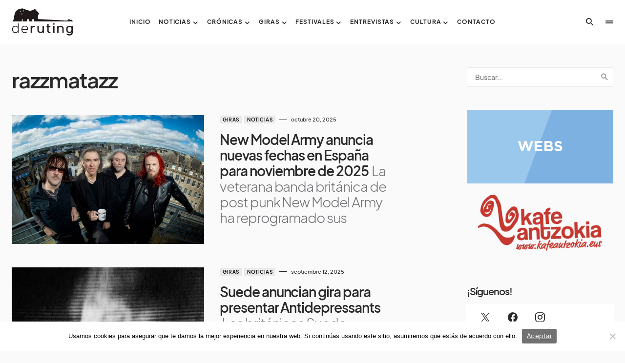

--- FILE ---
content_type: text/html; charset=UTF-8
request_url: https://www.deruting.com/tag/razzmatazz/
body_size: 28465
content:
<!doctype html>
<html lang="es">
<head>
	<meta charset="UTF-8" />
	<meta name="viewport" content="width=device-width, initial-scale=1" />
	<link rel="profile" href="https://gmpg.org/xfn/11" />
	<style>
#wpadminbar #wp-admin-bar-wccp_free_top_button .ab-icon:before {
	content: "\f160";
	color: #02CA02;
	top: 3px;
}
#wpadminbar #wp-admin-bar-wccp_free_top_button .ab-icon {
	transform: rotate(45deg);
}
</style>
<meta name='robots' content='index, follow, max-image-preview:large, max-snippet:-1, max-video-preview:-1' />
	<style>img:is([sizes="auto" i], [sizes^="auto," i]) { contain-intrinsic-size: 3000px 1500px }</style>
	
	<!-- This site is optimized with the Yoast SEO plugin v26.6 - https://yoast.com/wordpress/plugins/seo/ -->
	<title>razzmatazz archivos - DeRuting Magazine</title>
	<link rel="canonical" href="https://www.deruting.com/tag/razzmatazz/" />
	<link rel="next" href="https://www.deruting.com/tag/razzmatazz/page/2/" />
	<meta property="og:locale" content="es_ES" />
	<meta property="og:type" content="article" />
	<meta property="og:title" content="razzmatazz archivos - DeRuting Magazine" />
	<meta property="og:url" content="https://www.deruting.com/tag/razzmatazz/" />
	<meta property="og:site_name" content="DeRuting Magazine" />
	<meta name="twitter:card" content="summary_large_image" />
	<script type="application/ld+json" class="yoast-schema-graph">{"@context":"https://schema.org","@graph":[{"@type":"CollectionPage","@id":"https://www.deruting.com/tag/razzmatazz/","url":"https://www.deruting.com/tag/razzmatazz/","name":"razzmatazz archivos - DeRuting Magazine","isPartOf":{"@id":"https://www.deruting.com/#website"},"primaryImageOfPage":{"@id":"https://www.deruting.com/tag/razzmatazz/#primaryimage"},"image":{"@id":"https://www.deruting.com/tag/razzmatazz/#primaryimage"},"thumbnailUrl":"https://www.deruting.com/wp-content/uploads/2025/10/New-Model-Army.jpg","breadcrumb":{"@id":"https://www.deruting.com/tag/razzmatazz/#breadcrumb"},"inLanguage":"es"},{"@type":"ImageObject","inLanguage":"es","@id":"https://www.deruting.com/tag/razzmatazz/#primaryimage","url":"https://www.deruting.com/wp-content/uploads/2025/10/New-Model-Army.jpg","contentUrl":"https://www.deruting.com/wp-content/uploads/2025/10/New-Model-Army.jpg","width":901,"height":604},{"@type":"BreadcrumbList","@id":"https://www.deruting.com/tag/razzmatazz/#breadcrumb","itemListElement":[{"@type":"ListItem","position":1,"name":"Portada","item":"https://www.deruting.com/"},{"@type":"ListItem","position":2,"name":"razzmatazz"}]},{"@type":"WebSite","@id":"https://www.deruting.com/#website","url":"https://www.deruting.com/","name":"DeRuting Magazine","description":"","potentialAction":[{"@type":"SearchAction","target":{"@type":"EntryPoint","urlTemplate":"https://www.deruting.com/?s={search_term_string}"},"query-input":{"@type":"PropertyValueSpecification","valueRequired":true,"valueName":"search_term_string"}}],"inLanguage":"es"}]}</script>
	<!-- / Yoast SEO plugin. -->


<link rel="alternate" type="application/rss+xml" title="DeRuting Magazine &raquo; Feed" href="https://www.deruting.com/feed/" />
<link rel="alternate" type="application/rss+xml" title="DeRuting Magazine &raquo; Feed de los comentarios" href="https://www.deruting.com/comments/feed/" />
<link rel="alternate" type="application/rss+xml" title="DeRuting Magazine &raquo; Etiqueta razzmatazz del feed" href="https://www.deruting.com/tag/razzmatazz/feed/" />
			<link rel="preload" href="https://www.deruting.com/wp-content/plugins/canvas/assets/fonts/canvas-icons.woff" as="font" type="font/woff" crossorigin>
					<!-- This site uses the Google Analytics by MonsterInsights plugin v9.11.1 - Using Analytics tracking - https://www.monsterinsights.com/ -->
		<!-- Nota: MonsterInsights no está actualmente configurado en este sitio. El dueño del sitio necesita identificarse usando su cuenta de Google Analytics en el panel de ajustes de MonsterInsights. -->
					<!-- No tracking code set -->
				<!-- / Google Analytics by MonsterInsights -->
		<script>
window._wpemojiSettings = {"baseUrl":"https:\/\/s.w.org\/images\/core\/emoji\/15.0.3\/72x72\/","ext":".png","svgUrl":"https:\/\/s.w.org\/images\/core\/emoji\/15.0.3\/svg\/","svgExt":".svg","source":{"concatemoji":"https:\/\/www.deruting.com\/wp-includes\/js\/wp-emoji-release.min.js?ver=6.7.4"}};
/*! This file is auto-generated */
!function(i,n){var o,s,e;function c(e){try{var t={supportTests:e,timestamp:(new Date).valueOf()};sessionStorage.setItem(o,JSON.stringify(t))}catch(e){}}function p(e,t,n){e.clearRect(0,0,e.canvas.width,e.canvas.height),e.fillText(t,0,0);var t=new Uint32Array(e.getImageData(0,0,e.canvas.width,e.canvas.height).data),r=(e.clearRect(0,0,e.canvas.width,e.canvas.height),e.fillText(n,0,0),new Uint32Array(e.getImageData(0,0,e.canvas.width,e.canvas.height).data));return t.every(function(e,t){return e===r[t]})}function u(e,t,n){switch(t){case"flag":return n(e,"\ud83c\udff3\ufe0f\u200d\u26a7\ufe0f","\ud83c\udff3\ufe0f\u200b\u26a7\ufe0f")?!1:!n(e,"\ud83c\uddfa\ud83c\uddf3","\ud83c\uddfa\u200b\ud83c\uddf3")&&!n(e,"\ud83c\udff4\udb40\udc67\udb40\udc62\udb40\udc65\udb40\udc6e\udb40\udc67\udb40\udc7f","\ud83c\udff4\u200b\udb40\udc67\u200b\udb40\udc62\u200b\udb40\udc65\u200b\udb40\udc6e\u200b\udb40\udc67\u200b\udb40\udc7f");case"emoji":return!n(e,"\ud83d\udc26\u200d\u2b1b","\ud83d\udc26\u200b\u2b1b")}return!1}function f(e,t,n){var r="undefined"!=typeof WorkerGlobalScope&&self instanceof WorkerGlobalScope?new OffscreenCanvas(300,150):i.createElement("canvas"),a=r.getContext("2d",{willReadFrequently:!0}),o=(a.textBaseline="top",a.font="600 32px Arial",{});return e.forEach(function(e){o[e]=t(a,e,n)}),o}function t(e){var t=i.createElement("script");t.src=e,t.defer=!0,i.head.appendChild(t)}"undefined"!=typeof Promise&&(o="wpEmojiSettingsSupports",s=["flag","emoji"],n.supports={everything:!0,everythingExceptFlag:!0},e=new Promise(function(e){i.addEventListener("DOMContentLoaded",e,{once:!0})}),new Promise(function(t){var n=function(){try{var e=JSON.parse(sessionStorage.getItem(o));if("object"==typeof e&&"number"==typeof e.timestamp&&(new Date).valueOf()<e.timestamp+604800&&"object"==typeof e.supportTests)return e.supportTests}catch(e){}return null}();if(!n){if("undefined"!=typeof Worker&&"undefined"!=typeof OffscreenCanvas&&"undefined"!=typeof URL&&URL.createObjectURL&&"undefined"!=typeof Blob)try{var e="postMessage("+f.toString()+"("+[JSON.stringify(s),u.toString(),p.toString()].join(",")+"));",r=new Blob([e],{type:"text/javascript"}),a=new Worker(URL.createObjectURL(r),{name:"wpTestEmojiSupports"});return void(a.onmessage=function(e){c(n=e.data),a.terminate(),t(n)})}catch(e){}c(n=f(s,u,p))}t(n)}).then(function(e){for(var t in e)n.supports[t]=e[t],n.supports.everything=n.supports.everything&&n.supports[t],"flag"!==t&&(n.supports.everythingExceptFlag=n.supports.everythingExceptFlag&&n.supports[t]);n.supports.everythingExceptFlag=n.supports.everythingExceptFlag&&!n.supports.flag,n.DOMReady=!1,n.readyCallback=function(){n.DOMReady=!0}}).then(function(){return e}).then(function(){var e;n.supports.everything||(n.readyCallback(),(e=n.source||{}).concatemoji?t(e.concatemoji):e.wpemoji&&e.twemoji&&(t(e.twemoji),t(e.wpemoji)))}))}((window,document),window._wpemojiSettings);
</script>
<link rel='stylesheet' id='canvas-css' href='https://www.deruting.com/wp-content/plugins/canvas/assets/css/canvas.css?ver=2.5.1' media='all' />
<link rel='alternate stylesheet' id='powerkit-icons-css' href='https://www.deruting.com/wp-content/plugins/powerkit/assets/fonts/powerkit-icons.woff?ver=3.0.4' as='font' type='font/wof' crossorigin />
<link rel='stylesheet' id='powerkit-css' href='https://www.deruting.com/wp-content/plugins/powerkit/assets/css/powerkit.css?ver=3.0.4' media='all' />
<style id='wp-emoji-styles-inline-css'>

	img.wp-smiley, img.emoji {
		display: inline !important;
		border: none !important;
		box-shadow: none !important;
		height: 1em !important;
		width: 1em !important;
		margin: 0 0.07em !important;
		vertical-align: -0.1em !important;
		background: none !important;
		padding: 0 !important;
	}
</style>
<link rel='stylesheet' id='wp-block-library-css' href='https://www.deruting.com/wp-includes/css/dist/block-library/style.min.css?ver=6.7.4' media='all' />
<link rel='stylesheet' id='canvas-block-alert-style-css' href='https://www.deruting.com/wp-content/plugins/canvas/components/basic-elements/block-alert/block.css?ver=1766225978' media='all' />
<link rel='stylesheet' id='canvas-block-progress-style-css' href='https://www.deruting.com/wp-content/plugins/canvas/components/basic-elements/block-progress/block.css?ver=1766225979' media='all' />
<link rel='stylesheet' id='canvas-block-collapsibles-style-css' href='https://www.deruting.com/wp-content/plugins/canvas/components/basic-elements/block-collapsibles/block.css?ver=1766225978' media='all' />
<link rel='stylesheet' id='canvas-block-tabs-style-css' href='https://www.deruting.com/wp-content/plugins/canvas/components/basic-elements/block-tabs/block.css?ver=1766225979' media='all' />
<link rel='stylesheet' id='canvas-block-section-heading-style-css' href='https://www.deruting.com/wp-content/plugins/canvas/components/basic-elements/block-section-heading/block.css?ver=1766225979' media='all' />
<link rel='stylesheet' id='canvas-block-row-style-css' href='https://www.deruting.com/wp-content/plugins/canvas/components/layout-blocks/block-row/block-row.css?ver=1766225979' media='all' />
<link rel='stylesheet' id='canvas-justified-gallery-block-style-css' href='https://www.deruting.com/wp-content/plugins/canvas/components/justified-gallery/block/block-justified-gallery.css?ver=1766225979' media='all' />
<link rel='stylesheet' id='canvas-slider-gallery-block-style-css' href='https://www.deruting.com/wp-content/plugins/canvas/components/slider-gallery/block/block-slider-gallery.css?ver=1766225979' media='all' />
<link rel='stylesheet' id='canvas-block-posts-sidebar-css' href='https://www.deruting.com/wp-content/plugins/canvas/components/posts/block-posts-sidebar/block-posts-sidebar.css?ver=1766225979' media='all' />
<style id='classic-theme-styles-inline-css'>
/*! This file is auto-generated */
.wp-block-button__link{color:#fff;background-color:#32373c;border-radius:9999px;box-shadow:none;text-decoration:none;padding:calc(.667em + 2px) calc(1.333em + 2px);font-size:1.125em}.wp-block-file__button{background:#32373c;color:#fff;text-decoration:none}
</style>
<style id='global-styles-inline-css'>
:root{--wp--preset--aspect-ratio--square: 1;--wp--preset--aspect-ratio--4-3: 4/3;--wp--preset--aspect-ratio--3-4: 3/4;--wp--preset--aspect-ratio--3-2: 3/2;--wp--preset--aspect-ratio--2-3: 2/3;--wp--preset--aspect-ratio--16-9: 16/9;--wp--preset--aspect-ratio--9-16: 9/16;--wp--preset--color--black: #000000;--wp--preset--color--cyan-bluish-gray: #abb8c3;--wp--preset--color--white: #FFFFFF;--wp--preset--color--pale-pink: #f78da7;--wp--preset--color--vivid-red: #cf2e2e;--wp--preset--color--luminous-vivid-orange: #ff6900;--wp--preset--color--luminous-vivid-amber: #fcb900;--wp--preset--color--light-green-cyan: #7bdcb5;--wp--preset--color--vivid-green-cyan: #00d084;--wp--preset--color--pale-cyan-blue: #8ed1fc;--wp--preset--color--vivid-cyan-blue: #0693e3;--wp--preset--color--vivid-purple: #9b51e0;--wp--preset--color--blue: #1830cc;--wp--preset--color--green: #03a988;--wp--preset--color--orange: #FFBC49;--wp--preset--color--red: #fb0d48;--wp--preset--color--secondary-bg: #f8f3ee;--wp--preset--color--accent-bg: #ddefe9;--wp--preset--color--secondary: #a3a3a3;--wp--preset--color--primary: #292929;--wp--preset--color--gray-50: #f8f9fa;--wp--preset--color--gray-100: #f8f9fb;--wp--preset--color--gray-200: #e9ecef;--wp--preset--color--gray-300: #dee2e6;--wp--preset--gradient--vivid-cyan-blue-to-vivid-purple: linear-gradient(135deg,rgba(6,147,227,1) 0%,rgb(155,81,224) 100%);--wp--preset--gradient--light-green-cyan-to-vivid-green-cyan: linear-gradient(135deg,rgb(122,220,180) 0%,rgb(0,208,130) 100%);--wp--preset--gradient--luminous-vivid-amber-to-luminous-vivid-orange: linear-gradient(135deg,rgba(252,185,0,1) 0%,rgba(255,105,0,1) 100%);--wp--preset--gradient--luminous-vivid-orange-to-vivid-red: linear-gradient(135deg,rgba(255,105,0,1) 0%,rgb(207,46,46) 100%);--wp--preset--gradient--very-light-gray-to-cyan-bluish-gray: linear-gradient(135deg,rgb(238,238,238) 0%,rgb(169,184,195) 100%);--wp--preset--gradient--cool-to-warm-spectrum: linear-gradient(135deg,rgb(74,234,220) 0%,rgb(151,120,209) 20%,rgb(207,42,186) 40%,rgb(238,44,130) 60%,rgb(251,105,98) 80%,rgb(254,248,76) 100%);--wp--preset--gradient--blush-light-purple: linear-gradient(135deg,rgb(255,206,236) 0%,rgb(152,150,240) 100%);--wp--preset--gradient--blush-bordeaux: linear-gradient(135deg,rgb(254,205,165) 0%,rgb(254,45,45) 50%,rgb(107,0,62) 100%);--wp--preset--gradient--luminous-dusk: linear-gradient(135deg,rgb(255,203,112) 0%,rgb(199,81,192) 50%,rgb(65,88,208) 100%);--wp--preset--gradient--pale-ocean: linear-gradient(135deg,rgb(255,245,203) 0%,rgb(182,227,212) 50%,rgb(51,167,181) 100%);--wp--preset--gradient--electric-grass: linear-gradient(135deg,rgb(202,248,128) 0%,rgb(113,206,126) 100%);--wp--preset--gradient--midnight: linear-gradient(135deg,rgb(2,3,129) 0%,rgb(40,116,252) 100%);--wp--preset--font-size--small: 13px;--wp--preset--font-size--medium: 20px;--wp--preset--font-size--large: 36px;--wp--preset--font-size--x-large: 42px;--wp--preset--font-size--regular: 16px;--wp--preset--font-size--huge: 48px;--wp--preset--spacing--20: 0.44rem;--wp--preset--spacing--30: 0.67rem;--wp--preset--spacing--40: 1rem;--wp--preset--spacing--50: 1.5rem;--wp--preset--spacing--60: 2.25rem;--wp--preset--spacing--70: 3.38rem;--wp--preset--spacing--80: 5.06rem;--wp--preset--shadow--natural: 6px 6px 9px rgba(0, 0, 0, 0.2);--wp--preset--shadow--deep: 12px 12px 50px rgba(0, 0, 0, 0.4);--wp--preset--shadow--sharp: 6px 6px 0px rgba(0, 0, 0, 0.2);--wp--preset--shadow--outlined: 6px 6px 0px -3px rgba(255, 255, 255, 1), 6px 6px rgba(0, 0, 0, 1);--wp--preset--shadow--crisp: 6px 6px 0px rgba(0, 0, 0, 1);}:where(.is-layout-flex){gap: 0.5em;}:where(.is-layout-grid){gap: 0.5em;}body .is-layout-flex{display: flex;}.is-layout-flex{flex-wrap: wrap;align-items: center;}.is-layout-flex > :is(*, div){margin: 0;}body .is-layout-grid{display: grid;}.is-layout-grid > :is(*, div){margin: 0;}:where(.wp-block-columns.is-layout-flex){gap: 2em;}:where(.wp-block-columns.is-layout-grid){gap: 2em;}:where(.wp-block-post-template.is-layout-flex){gap: 1.25em;}:where(.wp-block-post-template.is-layout-grid){gap: 1.25em;}.has-black-color{color: var(--wp--preset--color--black) !important;}.has-cyan-bluish-gray-color{color: var(--wp--preset--color--cyan-bluish-gray) !important;}.has-white-color{color: var(--wp--preset--color--white) !important;}.has-pale-pink-color{color: var(--wp--preset--color--pale-pink) !important;}.has-vivid-red-color{color: var(--wp--preset--color--vivid-red) !important;}.has-luminous-vivid-orange-color{color: var(--wp--preset--color--luminous-vivid-orange) !important;}.has-luminous-vivid-amber-color{color: var(--wp--preset--color--luminous-vivid-amber) !important;}.has-light-green-cyan-color{color: var(--wp--preset--color--light-green-cyan) !important;}.has-vivid-green-cyan-color{color: var(--wp--preset--color--vivid-green-cyan) !important;}.has-pale-cyan-blue-color{color: var(--wp--preset--color--pale-cyan-blue) !important;}.has-vivid-cyan-blue-color{color: var(--wp--preset--color--vivid-cyan-blue) !important;}.has-vivid-purple-color{color: var(--wp--preset--color--vivid-purple) !important;}.has-black-background-color{background-color: var(--wp--preset--color--black) !important;}.has-cyan-bluish-gray-background-color{background-color: var(--wp--preset--color--cyan-bluish-gray) !important;}.has-white-background-color{background-color: var(--wp--preset--color--white) !important;}.has-pale-pink-background-color{background-color: var(--wp--preset--color--pale-pink) !important;}.has-vivid-red-background-color{background-color: var(--wp--preset--color--vivid-red) !important;}.has-luminous-vivid-orange-background-color{background-color: var(--wp--preset--color--luminous-vivid-orange) !important;}.has-luminous-vivid-amber-background-color{background-color: var(--wp--preset--color--luminous-vivid-amber) !important;}.has-light-green-cyan-background-color{background-color: var(--wp--preset--color--light-green-cyan) !important;}.has-vivid-green-cyan-background-color{background-color: var(--wp--preset--color--vivid-green-cyan) !important;}.has-pale-cyan-blue-background-color{background-color: var(--wp--preset--color--pale-cyan-blue) !important;}.has-vivid-cyan-blue-background-color{background-color: var(--wp--preset--color--vivid-cyan-blue) !important;}.has-vivid-purple-background-color{background-color: var(--wp--preset--color--vivid-purple) !important;}.has-black-border-color{border-color: var(--wp--preset--color--black) !important;}.has-cyan-bluish-gray-border-color{border-color: var(--wp--preset--color--cyan-bluish-gray) !important;}.has-white-border-color{border-color: var(--wp--preset--color--white) !important;}.has-pale-pink-border-color{border-color: var(--wp--preset--color--pale-pink) !important;}.has-vivid-red-border-color{border-color: var(--wp--preset--color--vivid-red) !important;}.has-luminous-vivid-orange-border-color{border-color: var(--wp--preset--color--luminous-vivid-orange) !important;}.has-luminous-vivid-amber-border-color{border-color: var(--wp--preset--color--luminous-vivid-amber) !important;}.has-light-green-cyan-border-color{border-color: var(--wp--preset--color--light-green-cyan) !important;}.has-vivid-green-cyan-border-color{border-color: var(--wp--preset--color--vivid-green-cyan) !important;}.has-pale-cyan-blue-border-color{border-color: var(--wp--preset--color--pale-cyan-blue) !important;}.has-vivid-cyan-blue-border-color{border-color: var(--wp--preset--color--vivid-cyan-blue) !important;}.has-vivid-purple-border-color{border-color: var(--wp--preset--color--vivid-purple) !important;}.has-vivid-cyan-blue-to-vivid-purple-gradient-background{background: var(--wp--preset--gradient--vivid-cyan-blue-to-vivid-purple) !important;}.has-light-green-cyan-to-vivid-green-cyan-gradient-background{background: var(--wp--preset--gradient--light-green-cyan-to-vivid-green-cyan) !important;}.has-luminous-vivid-amber-to-luminous-vivid-orange-gradient-background{background: var(--wp--preset--gradient--luminous-vivid-amber-to-luminous-vivid-orange) !important;}.has-luminous-vivid-orange-to-vivid-red-gradient-background{background: var(--wp--preset--gradient--luminous-vivid-orange-to-vivid-red) !important;}.has-very-light-gray-to-cyan-bluish-gray-gradient-background{background: var(--wp--preset--gradient--very-light-gray-to-cyan-bluish-gray) !important;}.has-cool-to-warm-spectrum-gradient-background{background: var(--wp--preset--gradient--cool-to-warm-spectrum) !important;}.has-blush-light-purple-gradient-background{background: var(--wp--preset--gradient--blush-light-purple) !important;}.has-blush-bordeaux-gradient-background{background: var(--wp--preset--gradient--blush-bordeaux) !important;}.has-luminous-dusk-gradient-background{background: var(--wp--preset--gradient--luminous-dusk) !important;}.has-pale-ocean-gradient-background{background: var(--wp--preset--gradient--pale-ocean) !important;}.has-electric-grass-gradient-background{background: var(--wp--preset--gradient--electric-grass) !important;}.has-midnight-gradient-background{background: var(--wp--preset--gradient--midnight) !important;}.has-small-font-size{font-size: var(--wp--preset--font-size--small) !important;}.has-medium-font-size{font-size: var(--wp--preset--font-size--medium) !important;}.has-large-font-size{font-size: var(--wp--preset--font-size--large) !important;}.has-x-large-font-size{font-size: var(--wp--preset--font-size--x-large) !important;}
:where(.wp-block-post-template.is-layout-flex){gap: 1.25em;}:where(.wp-block-post-template.is-layout-grid){gap: 1.25em;}
:where(.wp-block-columns.is-layout-flex){gap: 2em;}:where(.wp-block-columns.is-layout-grid){gap: 2em;}
:root :where(.wp-block-pullquote){font-size: 1.5em;line-height: 1.6;}
</style>
<link rel='stylesheet' id='canvas-block-heading-style-css' href='https://www.deruting.com/wp-content/plugins/canvas/components/content-formatting/block-heading/block.css?ver=1766225979' media='all' />
<link rel='stylesheet' id='canvas-block-list-style-css' href='https://www.deruting.com/wp-content/plugins/canvas/components/content-formatting/block-list/block.css?ver=1766225979' media='all' />
<link rel='stylesheet' id='canvas-block-paragraph-style-css' href='https://www.deruting.com/wp-content/plugins/canvas/components/content-formatting/block-paragraph/block.css?ver=1766225979' media='all' />
<link rel='stylesheet' id='canvas-block-separator-style-css' href='https://www.deruting.com/wp-content/plugins/canvas/components/content-formatting/block-separator/block.css?ver=1766225979' media='all' />
<link rel='stylesheet' id='canvas-block-group-style-css' href='https://www.deruting.com/wp-content/plugins/canvas/components/basic-elements/block-group/block.css?ver=1766225979' media='all' />
<link rel='stylesheet' id='canvas-block-cover-style-css' href='https://www.deruting.com/wp-content/plugins/canvas/components/basic-elements/block-cover/block.css?ver=1766225979' media='all' />
<link rel='stylesheet' id='cookie-notice-front-css' href='https://www.deruting.com/wp-content/plugins/cookie-notice/css/front.min.css?ver=2.5.11' media='all' />
<link rel='stylesheet' id='powerkit-author-box-css' href='https://www.deruting.com/wp-content/plugins/powerkit/modules/author-box/public/css/public-powerkit-author-box.css?ver=3.0.4' media='all' />
<link rel='stylesheet' id='powerkit-basic-elements-css' href='https://www.deruting.com/wp-content/plugins/powerkit/modules/basic-elements/public/css/public-powerkit-basic-elements.css?ver=3.0.4' media='screen' />
<link rel='stylesheet' id='powerkit-coming-soon-css' href='https://www.deruting.com/wp-content/plugins/powerkit/modules/coming-soon/public/css/public-powerkit-coming-soon.css?ver=3.0.4' media='all' />
<link rel='stylesheet' id='powerkit-content-formatting-css' href='https://www.deruting.com/wp-content/plugins/powerkit/modules/content-formatting/public/css/public-powerkit-content-formatting.css?ver=3.0.4' media='all' />
<link rel='stylesheet' id='powerkit-сontributors-css' href='https://www.deruting.com/wp-content/plugins/powerkit/modules/contributors/public/css/public-powerkit-contributors.css?ver=3.0.4' media='all' />
<link rel='stylesheet' id='powerkit-facebook-css' href='https://www.deruting.com/wp-content/plugins/powerkit/modules/facebook/public/css/public-powerkit-facebook.css?ver=3.0.4' media='all' />
<link rel='stylesheet' id='powerkit-featured-categories-css' href='https://www.deruting.com/wp-content/plugins/powerkit/modules/featured-categories/public/css/public-powerkit-featured-categories.css?ver=3.0.4' media='all' />
<link rel='stylesheet' id='powerkit-inline-posts-css' href='https://www.deruting.com/wp-content/plugins/powerkit/modules/inline-posts/public/css/public-powerkit-inline-posts.css?ver=3.0.4' media='all' />
<link rel='stylesheet' id='powerkit-instagram-css' href='https://www.deruting.com/wp-content/plugins/powerkit/modules/instagram/public/css/public-powerkit-instagram.css?ver=3.0.4' media='all' />
<link rel='stylesheet' id='powerkit-justified-gallery-css' href='https://www.deruting.com/wp-content/plugins/powerkit/modules/justified-gallery/public/css/public-powerkit-justified-gallery.css?ver=3.0.4' media='all' />
<link rel='stylesheet' id='powerkit-lazyload-css' href='https://www.deruting.com/wp-content/plugins/powerkit/modules/lazyload/public/css/public-powerkit-lazyload.css?ver=3.0.4' media='all' />
<link rel='stylesheet' id='glightbox-css' href='https://www.deruting.com/wp-content/plugins/powerkit/modules/lightbox/public/css/glightbox.min.css?ver=3.0.4' media='all' />
<link rel='stylesheet' id='powerkit-lightbox-css' href='https://www.deruting.com/wp-content/plugins/powerkit/modules/lightbox/public/css/public-powerkit-lightbox.css?ver=3.0.4' media='all' />
<link rel='stylesheet' id='powerkit-opt-in-forms-css' href='https://www.deruting.com/wp-content/plugins/powerkit/modules/opt-in-forms/public/css/public-powerkit-opt-in-forms.css?ver=3.0.4' media='all' />
<link rel='stylesheet' id='powerkit-pinterest-css' href='https://www.deruting.com/wp-content/plugins/powerkit/modules/pinterest/public/css/public-powerkit-pinterest.css?ver=3.0.4' media='all' />
<link rel='stylesheet' id='powerkit-widget-posts-css' href='https://www.deruting.com/wp-content/plugins/powerkit/modules/posts/public/css/public-powerkit-widget-posts.css?ver=3.0.4' media='all' />
<link rel='stylesheet' id='powerkit-share-buttons-css' href='https://www.deruting.com/wp-content/plugins/powerkit/modules/share-buttons/public/css/public-powerkit-share-buttons.css?ver=3.0.4' media='all' />
<link rel='stylesheet' id='powerkit-slider-gallery-css' href='https://www.deruting.com/wp-content/plugins/powerkit/modules/slider-gallery/public/css/public-powerkit-slider-gallery.css?ver=3.0.4' media='all' />
<link rel='stylesheet' id='powerkit-social-links-css' href='https://www.deruting.com/wp-content/plugins/powerkit/modules/social-links/public/css/public-powerkit-social-links.css?ver=3.0.4' media='all' />
<link rel='stylesheet' id='powerkit-twitter-css' href='https://www.deruting.com/wp-content/plugins/powerkit/modules/twitter/public/css/public-powerkit-twitter.css?ver=3.0.4' media='all' />
<link rel='stylesheet' id='powerkit-widget-about-css' href='https://www.deruting.com/wp-content/plugins/powerkit/modules/widget-about/public/css/public-powerkit-widget-about.css?ver=3.0.4' media='all' />
<link rel='stylesheet' id='wcs-timetable-css' href='https://www.deruting.com/wp-content/plugins/weekly-class/assets/front/css/timetable.css?ver=8344778' media='all' />
<style id='wcs-timetable-inline-css'>
.wcs-single__action .wcs-btn--action{color:rgba( 255,255,255,1);background-color:#BD322C}
</style>
<link rel='stylesheet' id='csco-styles-css' href='https://www.deruting.com/wp-content/themes/blueprint/style.css?ver=1.0.5' media='all' />
<style id='csco-styles-inline-css'>
.searchwp-live-search-no-min-chars:after { content: "Continue typing" }
</style>
<link rel='stylesheet' id='login-with-ajax-css' href='https://www.deruting.com/wp-content/plugins/login-with-ajax/templates/widget.css?ver=4.5.1' media='all' />
<style id='csco-theme-fonts-inline-css'>
@font-face {font-family: plus-jakarta-sans;src: url('https://www.deruting.com/wp-content/themes/blueprint/assets/static/fonts/plus-jakarta-sans-300.woff2') format('woff2'),url('https://www.deruting.com/wp-content/themes/blueprint/assets/static/fonts/plus-jakarta-sans-300.woff') format('woff');font-weight: 300;font-style: normal;font-display: swap;}@font-face {font-family: plus-jakarta-sans;src: url('https://www.deruting.com/wp-content/themes/blueprint/assets/static/fonts/plus-jakarta-sans-regular.woff2') format('woff2'),url('https://www.deruting.com/wp-content/themes/blueprint/assets/static/fonts/plus-jakarta-sans-regular.woff') format('woff');font-weight: 400;font-style: normal;font-display: swap;}@font-face {font-family: plus-jakarta-sans;src: url('https://www.deruting.com/wp-content/themes/blueprint/assets/static/fonts/plus-jakarta-sans-500.woff2') format('woff2'),url('https://www.deruting.com/wp-content/themes/blueprint/assets/static/fonts/plus-jakarta-sans-500.woff') format('woff');font-weight: 500;font-style: normal;font-display: swap;}@font-face {font-family: plus-jakarta-sans;src: url('https://www.deruting.com/wp-content/themes/blueprint/assets/static/fonts/plus-jakarta-sans-600.woff2') format('woff2'),url('https://www.deruting.com/wp-content/themes/blueprint/assets/static/fonts/plus-jakarta-sans-600.woff') format('woff');font-weight: 600;font-style: normal;font-display: swap;}@font-face {font-family: plus-jakarta-sans;src: url('https://www.deruting.com/wp-content/themes/blueprint/assets/static/fonts/plus-jakarta-sans-700.woff2') format('woff2'),url('https://www.deruting.com/wp-content/themes/blueprint/assets/static/fonts/plus-jakarta-sans-700.woff') format('woff');font-weight: 700;font-style: normal;font-display: swap;}
</style>
<style id='csco-customizer-output-styles-inline-css'>
:root, [data-site-scheme="default"]{--cs-color-site-background:#fafafa;--cs-color-header-background:#ffffff;--cs-color-header-background-alpha:rgba(255,255,255,0.85);--cs-color-submenu-background:rgba(255,255,255,0.85);--cs-color-search-background:rgba(255,255,255,0.85);--cs-color-multi-column-background:rgba(255,255,255,0.85);--cs-color-fullscreen-menu-background:rgba(255,255,255,0.85);--cs-color-footer-background:#ffffff;--cs-color-footer-bottom-background:#fafafa;}:root, [data-scheme="default"]{--cs-color-overlay-background:rgba(0,0,0,0.15);--cs-color-overlay-secondary-background:rgba(0,0,0,0.35);--cs-color-link:#000000;--cs-color-link-hover:#a3a3a3;--cs-color-accent:#191919;--cs-color-secondary:#a3a3a3;--cs-palette-color-secondary:#a3a3a3;--cs-color-button:#292929;--cs-color-button-contrast:#ffffff;--cs-color-button-hover:#d7cfb8;--cs-color-button-hover-contrast:#000000;--cs-color-category:#e9e9eb;--cs-color-category-contrast:#000000;--cs-color-category-hover:#454558;--cs-color-category-hover-contrast:#ffffff;--cs-color-tags:#ededed;--cs-color-tags-contrast:#292929;--cs-color-tags-hover:#484f7e;--cs-color-tags-hover-contrast:#ffffff;--cs-color-post-meta:#292929;--cs-color-post-meta-link:#292929;--cs-color-post-meta-link-hover:#818181;--cs-color-excerpt:#717275;--cs-color-badge-primary:#484f7e;--cs-color-badge-secondary:#ededed;--cs-color-badge-success:#9db8ad;--cs-color-badge-danger:#cfa0b1;--cs-color-badge-warning:#cac6b4;--cs-color-badge-info:#5c6693;--cs-color-badge-dark:#000000;--cs-color-badge-light:#fafafa;}[data-scheme="default"] [class*="-badge"][class*="-primary"]{--cs-color-badge-dark-contrast:#ffffff;}[data-scheme="default"] [class*="-badge"][class*="-secondary"]{--cs-color-badge-light-contrast:#000000;}[data-scheme="default"] [class*="-badge"][class*="-success"]{--cs-color-badge-dark-contrast:#ffffff;}[data-scheme="default"] [class*="-badge"][class*="-danger"]{--cs-color-badge-dark-contrast:#ffffff;}[data-scheme="default"] [class*="-badge"][class*="-warning"]{--cs-color-badge-dark-contrast:#ffffff;}[data-scheme="default"] [class*="-badge"][class*="-info"]{--cs-color-badge-dark-contrast:#ffffff;}[data-scheme="default"] [class*="-badge"][class*="-dark"]{--cs-color-badge-dark-contrast:#ffffff;}[data-scheme="default"] [class*="-badge"][class*="-light"]{--cs-color-badge-light-contrast:#000000;}[data-site-scheme="dark"]{--cs-color-site-background:#1c1c1c;--cs-color-header-background:#1c1c1c;--cs-color-header-background-alpha:rgba(28,28,28,0.85);--cs-color-submenu-background:rgba(28,28,28,0.85);--cs-color-search-background:rgba(28,28,28,0.85);--cs-color-multi-column-background:rgba(28,28,28,0.85);--cs-color-fullscreen-menu-background:rgba(28,28,28,0.85);--cs-color-footer-background:#292929;--cs-color-footer-bottom-background:#1c1c1c;--cs-color-overlay-background:rgba(0,0,0,0.15);--cs-color-overlay-secondary-background:rgba(0,0,0,0.35);--cs-color-link:#ffffff;--cs-color-link-hover:rgba(255,255,255,0.75);}:root{--cs-color-submenu-background-dark:rgba(28,28,28,0.85);--cs-color-search-background-dark:rgba(28,28,28,0.85);--cs-color-multi-column-background-dark:rgba(28,28,28,0.85);--cs-layout-elements-border-radius:0px;--cs-thumbnail-border-radius:0px;--cs-button-border-radius:0px;--cnvs-tabs-border-radius:0px;--cs-input-border-radius:0px;--cs-badge-border-radius:0px;--cs-category-label-border-radius:0px;--cs-header-initial-height:90px;}[data-scheme="dark"]{--cs-color-accent:#191919;--cs-color-secondary:#bcbcbc;--cs-palette-color-secondary:#bcbcbc;--cs-color-button:#353535;--cs-color-button-contrast:#ffffff;--cs-color-button-hover:#000000;--cs-color-button-hover-contrast:#ffffff;--cs-color-category:#e9e9eb;--cs-color-category-contrast:#000000;--cs-color-category-hover:#818181;--cs-color-category-hover-contrast:#ffffff;--cs-color-post-meta:#ffffff;--cs-color-post-meta-link:#ffffff;--cs-color-post-meta-link-hover:#818181;--cs-color-excerpt:#e0e0e0;--cs-color-badge-primary:#484f7e;--cs-color-badge-secondary:#ededed;--cs-color-badge-success:#9db8ad;--cs-color-badge-danger:#cfa0b1;--cs-color-badge-warning:#cac6b4;--cs-color-badge-info:#5c6693;--cs-color-badge-dark:rgba(255,255,255,0.7);--cs-color-badge-light:rgb(238,238,238);}[data-scheme="dark"] [class*="-badge"][class*="-primary"]{--cs-color-badge-dark-contrast:#ffffff;}[data-scheme="dark"] [class*="-badge"][class*="-secondary"]{--cs-color-badge-light-contrast:#000000;}[data-scheme="dark"] [class*="-badge"][class*="-success"]{--cs-color-badge-dark-contrast:#ffffff;}[data-scheme="dark"] [class*="-badge"][class*="-danger"]{--cs-color-badge-dark-contrast:#ffffff;}[data-scheme="dark"] [class*="-badge"][class*="-warning"]{--cs-color-badge-dark-contrast:#ffffff;}[data-scheme="dark"] [class*="-badge"][class*="-info"]{--cs-color-badge-dark-contrast:#ffffff;}[data-scheme="dark"] [class*="-badge"][class*="-dark"]{--cs-color-badge-dark-contrast:#ffffff;}[data-scheme="dark"] [class*="-badge"][class*="-light"]{--cs-color-badge-light-contrast:#020202;}:root .cnvs-block-section-heading, [data-scheme="default"] .cnvs-block-section-heading, [data-scheme="dark"] [data-scheme="default"] .cnvs-block-section-heading{--cnvs-section-heading-border-color:#d5d5d5;}[data-scheme="dark"] .cnvs-block-section-heading{--cnvs-section-heading-border-color:#494949;}
</style>
<script src="https://www.deruting.com/wp-includes/js/jquery/jquery.min.js?ver=3.7.1" id="jquery-core-js"></script>
<script src="https://www.deruting.com/wp-includes/js/jquery/jquery-migrate.min.js?ver=3.4.1" id="jquery-migrate-js"></script>
<script id="cookie-notice-front-js-before">
var cnArgs = {"ajaxUrl":"https:\/\/www.deruting.com\/wp-admin\/admin-ajax.php","nonce":"727ba3200e","hideEffect":"fade","position":"bottom","onScroll":false,"onScrollOffset":100,"onClick":false,"cookieName":"cookie_notice_accepted","cookieTime":2592000,"cookieTimeRejected":2592000,"globalCookie":false,"redirection":false,"cache":false,"revokeCookies":false,"revokeCookiesOpt":"automatic"};
</script>
<script src="https://www.deruting.com/wp-content/plugins/cookie-notice/js/front.min.js?ver=2.5.11" id="cookie-notice-front-js"></script>
<script id="login-with-ajax-js-extra">
var LWA = {"ajaxurl":"https:\/\/www.deruting.com\/wp-admin\/admin-ajax.php","off":""};
</script>
<script src="https://www.deruting.com/wp-content/plugins/login-with-ajax/templates/login-with-ajax.legacy.js?ver=4.5.1" id="login-with-ajax-js"></script>
<script src="https://www.deruting.com/wp-content/plugins/login-with-ajax/ajaxify/ajaxify.js?ver=4.5.1" id="login-with-ajax-ajaxify-js"></script>
<link rel="https://api.w.org/" href="https://www.deruting.com/wp-json/" /><link rel="alternate" title="JSON" type="application/json" href="https://www.deruting.com/wp-json/wp/v2/tags/266" /><link rel="EditURI" type="application/rsd+xml" title="RSD" href="https://www.deruting.com/xmlrpc.php?rsd" />
<meta name="generator" content="WordPress 6.7.4" />

<style type="text/css" media="all" id="canvas-blocks-dynamic-styles">

</style>
<style type="text/css" id="simple-css-output">/* BLoquear copiar texto*/* { -webkit-touch-callout: none; /* iOS Safari */ -webkit-user-select: none; /* Safari */ -khtml-user-select: none; /* Konqueror HTML */ -moz-user-select: none; /* Old versions of Firefox */ -ms-user-select: none; /* Internet Explorer/Edge */ user-select: none; /* Non-prefixed version, currently supported by Chrome, Opera and Firefox */}/* BLoquear copiar texto*//*quitar autor en categorias*/.cs-meta-author{ display:none !important;}.cs-entry__comments-show{ display:none !important;}/*Color amarillo DR3 #bc983d;*/.cs-custom-link, .cs-section-link { text-decoration: underline;}@media (max-width: 1200px) {.cs-entry__excerpt { display:none !important;} }@media (max-width: 720px) {.cs-custom-link { display:none !important;}}#wpfront-scroll-top-container img{ width: 35px !important; height: 35px !important;}/* cookies */#cookie-notice .cn-button:not(.cn-button-custom) { font-family: 'plus-jakarta-sans', sans-serif !important; background-color: #727272; color: #fff; text-decoration: underline;}</style><style type="text/css" media="all" id="wcs_styles"></style><script id="wpcp_disable_selection" type="text/javascript">
var image_save_msg='You are not allowed to save images!';
	var no_menu_msg='Context Menu disabled!';
	var smessage = "&iexcl;&iexcl;El contenido est&aacute; protegido por DeRuting Magazine!!";

function disableEnterKey(e)
{
	var elemtype = e.target.tagName;
	
	elemtype = elemtype.toUpperCase();
	
	if (elemtype == "TEXT" || elemtype == "TEXTAREA" || elemtype == "INPUT" || elemtype == "PASSWORD" || elemtype == "SELECT" || elemtype == "OPTION" || elemtype == "EMBED")
	{
		elemtype = 'TEXT';
	}
	
	if (e.ctrlKey){
     var key;
     if(window.event)
          key = window.event.keyCode;     //IE
     else
          key = e.which;     //firefox (97)
    //if (key != 17) alert(key);
     if (elemtype!= 'TEXT' && (key == 97 || key == 65 || key == 67 || key == 99 || key == 88 || key == 120 || key == 26 || key == 85  || key == 86 || key == 83 || key == 43 || key == 73))
     {
		if(wccp_free_iscontenteditable(e)) return true;
		show_wpcp_message('You are not allowed to copy content or view source');
		return false;
     }else
     	return true;
     }
}


/*For contenteditable tags*/
function wccp_free_iscontenteditable(e)
{
	var e = e || window.event; // also there is no e.target property in IE. instead IE uses window.event.srcElement
  	
	var target = e.target || e.srcElement;

	var elemtype = e.target.nodeName;
	
	elemtype = elemtype.toUpperCase();
	
	var iscontenteditable = "false";
		
	if(typeof target.getAttribute!="undefined" ) iscontenteditable = target.getAttribute("contenteditable"); // Return true or false as string
	
	var iscontenteditable2 = false;
	
	if(typeof target.isContentEditable!="undefined" ) iscontenteditable2 = target.isContentEditable; // Return true or false as boolean

	if(target.parentElement.isContentEditable) iscontenteditable2 = true;
	
	if (iscontenteditable == "true" || iscontenteditable2 == true)
	{
		if(typeof target.style!="undefined" ) target.style.cursor = "text";
		
		return true;
	}
}

////////////////////////////////////
function disable_copy(e)
{	
	var e = e || window.event; // also there is no e.target property in IE. instead IE uses window.event.srcElement
	
	var elemtype = e.target.tagName;
	
	elemtype = elemtype.toUpperCase();
	
	if (elemtype == "TEXT" || elemtype == "TEXTAREA" || elemtype == "INPUT" || elemtype == "PASSWORD" || elemtype == "SELECT" || elemtype == "OPTION" || elemtype == "EMBED")
	{
		elemtype = 'TEXT';
	}
	
	if(wccp_free_iscontenteditable(e)) return true;
	
	var isSafari = /Safari/.test(navigator.userAgent) && /Apple Computer/.test(navigator.vendor);
	
	var checker_IMG = '';
	if (elemtype == "IMG" && checker_IMG == 'checked' && e.detail >= 2) {show_wpcp_message(alertMsg_IMG);return false;}
	if (elemtype != "TEXT")
	{
		if (smessage !== "" && e.detail == 2)
			show_wpcp_message(smessage);
		
		if (isSafari)
			return true;
		else
			return false;
	}	
}

//////////////////////////////////////////
function disable_copy_ie()
{
	var e = e || window.event;
	var elemtype = window.event.srcElement.nodeName;
	elemtype = elemtype.toUpperCase();
	if(wccp_free_iscontenteditable(e)) return true;
	if (elemtype == "IMG") {show_wpcp_message(alertMsg_IMG);return false;}
	if (elemtype != "TEXT" && elemtype != "TEXTAREA" && elemtype != "INPUT" && elemtype != "PASSWORD" && elemtype != "SELECT" && elemtype != "OPTION" && elemtype != "EMBED")
	{
		return false;
	}
}	
function reEnable()
{
	return true;
}
document.onkeydown = disableEnterKey;
document.onselectstart = disable_copy_ie;
if(navigator.userAgent.indexOf('MSIE')==-1)
{
	document.onmousedown = disable_copy;
	document.onclick = reEnable;
}
function disableSelection(target)
{
    //For IE This code will work
    if (typeof target.onselectstart!="undefined")
    target.onselectstart = disable_copy_ie;
    
    //For Firefox This code will work
    else if (typeof target.style.MozUserSelect!="undefined")
    {target.style.MozUserSelect="none";}
    
    //All other  (ie: Opera) This code will work
    else
    target.onmousedown=function(){return false}
    target.style.cursor = "default";
}
//Calling the JS function directly just after body load
window.onload = function(){disableSelection(document.body);};

//////////////////special for safari Start////////////////
var onlongtouch;
var timer;
var touchduration = 1000; //length of time we want the user to touch before we do something

var elemtype = "";
function touchstart(e) {
	var e = e || window.event;
  // also there is no e.target property in IE.
  // instead IE uses window.event.srcElement
  	var target = e.target || e.srcElement;
	
	elemtype = window.event.srcElement.nodeName;
	
	elemtype = elemtype.toUpperCase();
	
	if(!wccp_pro_is_passive()) e.preventDefault();
	if (!timer) {
		timer = setTimeout(onlongtouch, touchduration);
	}
}

function touchend() {
    //stops short touches from firing the event
    if (timer) {
        clearTimeout(timer);
        timer = null;
    }
	onlongtouch();
}

onlongtouch = function(e) { //this will clear the current selection if anything selected
	
	if (elemtype != "TEXT" && elemtype != "TEXTAREA" && elemtype != "INPUT" && elemtype != "PASSWORD" && elemtype != "SELECT" && elemtype != "EMBED" && elemtype != "OPTION")	
	{
		if (window.getSelection) {
			if (window.getSelection().empty) {  // Chrome
			window.getSelection().empty();
			} else if (window.getSelection().removeAllRanges) {  // Firefox
			window.getSelection().removeAllRanges();
			}
		} else if (document.selection) {  // IE?
			document.selection.empty();
		}
		return false;
	}
};

document.addEventListener("DOMContentLoaded", function(event) { 
    window.addEventListener("touchstart", touchstart, false);
    window.addEventListener("touchend", touchend, false);
});

function wccp_pro_is_passive() {

  var cold = false,
  hike = function() {};

  try {
	  const object1 = {};
  var aid = Object.defineProperty(object1, 'passive', {
  get() {cold = true}
  });
  window.addEventListener('test', hike, aid);
  window.removeEventListener('test', hike, aid);
  } catch (e) {}

  return cold;
}
/*special for safari End*/
</script>
<script id="wpcp_disable_Right_Click" type="text/javascript">
document.ondragstart = function() { return false;}
	function nocontext(e) {
	   return false;
	}
	document.oncontextmenu = nocontext;
</script>
<style>
.unselectable
{
-moz-user-select:none;
-webkit-user-select:none;
cursor: default;
}
html
{
-webkit-touch-callout: none;
-webkit-user-select: none;
-khtml-user-select: none;
-moz-user-select: none;
-ms-user-select: none;
user-select: none;
-webkit-tap-highlight-color: rgba(0,0,0,0);
}
</style>
<script id="wpcp_css_disable_selection" type="text/javascript">
var e = document.getElementsByTagName('body')[0];
if(e)
{
	e.setAttribute('unselectable',"on");
}
</script>
<!-- Head & Footer Code: Site-wide HEAD section start (not singular) -->
<!-- Google tag (gtag.js) -->
<script async src="https://www.googletagmanager.com/gtag/js?id=UA-45283719-1"></script>
<script>
  window.dataLayer = window.dataLayer || [];
  function gtag(){dataLayer.push(arguments);}
  gtag('js', new Date());

  gtag('config', 'UA-45283719-1');
</script>
<!-- Google Tag Manager -->
<script>(function(w,d,s,l,i){w[l]=w[l]||[];w[l].push({'gtm.start':
new Date().getTime(),event:'gtm.js'});var f=d.getElementsByTagName(s)[0],
j=d.createElement(s),dl=l!='dataLayer'?'&l='+l:'';j.async=true;j.src=
'https://www.googletagmanager.com/gtm.js?id='+i+dl;f.parentNode.insertBefore(j,f);
})(window,document,'script','dataLayer','GTM-TMKZQPRQ');</script>
<!-- End Google Tag Manager -->
<!-- Head & Footer Code: Site-wide HEAD section end (not singular) -->
<style id="csco-inline-styles">
:root {
	/* Base Font */
	--cs-font-base-family: 'plus-jakarta-sans', sans-serif;
	--cs-font-base-size: 1rem;
	--cs-font-base-weight: 400;
	--cs-font-base-style: normal;
	--cs-font-base-letter-spacing: normal;
	--cs-font-base-line-height: 1.5;

	/* Primary Font */
	--cs-font-primary-family: 'plus-jakarta-sans', sans-serif;
	--cs-font-primary-size: 0.6875rem;
	--cs-font-primary-weight: 700;
	--cs-font-primary-style: normal;
	--cs-font-primary-letter-spacing: 0.125em;
	--cs-font-primary-text-transform: uppercase;

	/* Secondary Font */
	--cs-font-secondary-family: 'plus-jakarta-sans', sans-serif;
	--cs-font-secondary-size: 0.75rem;
	--cs-font-secondary-weight: 500;
	--cs-font-secondary-style: normal;
	--cs-font-secondary-letter-spacing: normal;
	--cs-font-secondary-text-transform: initial;

	/* Category Font */
	--cs-font-category-family 'plus-jakarta-sans', sans-serif;
	--cs-font-category-size: 0.625rem;
	--cs-font-category-weight: 600;
	--cs-font-category-style: normal;
	--cs-font-category-letter-spacing: 0.05em;
	--cs-font-category-text-transform: uppercase;

	/* Tags Font */
	--cs-font-tags-family: 'plus-jakarta-sans', sans-serif;
	--cs-font-tags-size: 0.6875rem;
	--cs-font-tags-weight: 600;
	--cs-font-tags-style: normal;
	--cs-font-tags-letter-spacing: 0.025em;
	--cs-font-tags-text-transform: uppercase;

	/* Post Meta Font */
	--cs-font-post-meta-family: 'plus-jakarta-sans', sans-serif;
	--cs-font-post-meta-size: 0.6875rem;
	--cs-font-post-meta-weight: 500;
	--cs-font-post-meta-style: normal;
	--cs-font-post-meta-letter-spacing: normal;
	--cs-font-post-meta-text-transform: initial;

	/* Input Font */
	--cs-font-input-family: 'plus-jakarta-sans', sans-serif;
	--cs-font-input-size: 0.875rem;
	--cs-font-input-line-height: 1.625rem;
	--cs-font-input-weight: 500;
	--cs-font-input-style: normal;
	--cs-font-input-letter-spacing: normal;
	--cs-font-input-text-transform: initial;

	/* Post Subbtitle */
	--cs-font-post-subtitle-family: 'plus-jakarta-sans', sans-serif;
	--cs-font-post-subtitle-size: 2.25rem;
	--cs-font-post-subtitle-weight: 300;
	--cs-font-post-subtitle-line-height: 1.15;
	--cs-font-post-subtitle-letter-spacing: normal;

	/* Post Content */
	--cs-font-post-content-family: 'plus-jakarta-sans', sans-serif;
	--cs-font-post-content-size: 1rem;
	--cs-font-post-content-letter-spacing: normal;

	/* Summary */
	--cs-font-entry-summary-family: 'plus-jakarta-sans', sans-serif;
	--cs-font-entry-summary-size: 1.25rem;
	--cs-font-entry-summary-letter-spacing: normal;

	/* Entry Excerpt */
	--cs-font-entry-excerpt-family: 'plus-jakarta-sans', sans-serif;
	--cs-font-entry-excerpt-size: 1rem;
	--cs-font-entry-excerpt-line-height: 1.5;
	--cs-font-entry-excerpt-wight: 400;
	--cs-font-entry-excerpt-letter-spacing: normal;

	/* Logos --------------- */

	/* Main Logo */
	--cs-font-main-logo-family: 'plus-jakarta-sans', sans-serif;
	--cs-font-main-logo-size: 1.5rem;
	--cs-font-main-logo-weight: 700;
	--cs-font-main-logo-style: normal;
	--cs-font-main-logo-letter-spacing: -0.05em;
	--cs-font-main-logo-text-transform: initial;

	/* Footer Logo */
	--cs-font-footer-logo-family: 'plus-jakarta-sans', sans-serif;
	--cs-font-footer-logo-size: 1.5rem;
	--cs-font-footer-logo-weight: 700;
	--cs-font-footer-logo-style: normal;
	--cs-font-footer-logo-letter-spacing: -0.05em;
	--cs-font-footer-logo-text-transform: initial;

	/* Headings --------------- */

	/* Headings */
	--cs-font-headings-family: 'plus-jakarta-sans', sans-serif;
	--cs-font-headings-weight: 600;
	--cs-font-headings-style: normal;
	--cs-font-headings-line-height: 1.15;
	--cs-font-headings-letter-spacing: -0.0375em;
	--cs-font-headings-text-transform: initial;

	/* Headings Excerpt */
	--cs-font-headings-excerpt-family: 'plus-jakarta-sans', sans-serif;
	--cs-font-headings-excerpt-weight: 300;
	--cs-font-headings-excerpt-style: normal;
	--cs-font-headings-excerpt-line-height: 1.15;
	--cs-font-headings-excerpt-letter-spacing: -0.0375em;
	--cs-font-headings-excerpt-text-transform: initial;

	/* Section Headings */
	--cs-font-section-headings-family: 'plus-jakarta-sans', sans-serif;
	--cs-font-section-headings-size: 1.25rem;
	--cs-font-section-headings-weight: 600;
	--cs-font-section-headings-style: normal;
	--cs-font-section-headings-letter-spacing: -0.05em;
	--cs-font-section-headings-text-transform: initial;

	/* Primary Menu Font --------------- */
	/* Used for main top level menu elements. */
	--cs-font-primary-menu-family: 'plus-jakarta-sans', sans-serif;
	--cs-font-primary-menu-size: 0.75rem;
	--cs-font-primary-menu-weight: 700;
	--cs-font-primary-menu-style: normal;
	--cs-font-primary-menu-letter-spacing: 0.075em;
	--cs-font-primary-menu-text-transform: uppercase;

	/* Primary Submenu Font */
	/* Used for submenu elements. */
	--cs-font-primary-submenu-family: 'plus-jakarta-sans', sans-serif;
	--cs-font-primary-submenu-size: 0.75rem;
	--cs-font-primary-submenu-weight: 500;
	--cs-font-primary-submenu-style: normal;
	--cs-font-primary-submenu-letter-spacing: normal;
	--cs-font-primary-submenu-text-transform: initial;

	/* Featured Menu Font */
	/* Used for main top level featured-menu elements. */
	--cs-font-featured-menu-family: 'plus-jakarta-sans', sans-serif;
	--cs-font-featured-menu-size: 0.75rem;
	--cs-font-featured-menu-weight: 700;
	--cs-font-featured-menu-style: normal;
	--cs-font-featured-menu-letter-spacing: 0.075em;
	--cs-font-featured-menu-text-transform: uppercase;

	/* Featured Submenu Font */
	/* Used for featured-submenu elements. */
	--cs-font-featured-submenu-family: 'plus-jakarta-sans', sans-serif;
	--cs-font-featured-submenu-size: 0.75rem;
	--cs-font-featured-submenu-weight: 500;
	--cs-font-featured-submenu-style: normal;
	--cs-font-featured-submenu-letter-spacing: normal;
	--cs-font-featured-submenu-text-transform: initial;

	/* Fullscreen Menu Font */
	/* Used for main top level fullscreen-menu elements. */
	--cs-font-fullscreen-menu-family: 'plus-jakarta-sans', sans-serif;
	--cs-font-fullscreen-menu-size: 2.5rem;
	--cs-font-fullscreen-menu-weight: 600;
	--cs-font-fullscreen-menu-line-height: 1;
	--cs-font-fullscreen-menu-style: normal;
	--cs-font-fullscreen-menu-letter-spacing: -0.05em;
	--cs-font-fullscreen-menu-text-transform: initial;

	/* Fullscreen Submenu Font */
	/* Used for fullscreen-submenu elements. */
	--cs-font-fullscreen-submenu-family: 'plus-jakarta-sans', sans-serif;
	--cs-font-fullscreen-submenu-size: 1rem;
	--cs-font-fullscreen-submenu-weight: 500;
	--cs-font-fullscreen-submenu-line-height: 1;
	--cs-font-fullscreen-submenu-style: normal;
	--cs-font-fullscreen-submenu-letter-spacing: normal;
	--cs-font-fullscreen-submenu-text-transform: initial;

	/* Footer Menu Heading Font
	/* Used for main top level footer elements. */
	--cs-font-footer-menu-family: 'plus-jakarta-sans', sans-serif;
	--cs-font-footer-menu-size: 1.25rem;
	--cs-font-footer-menu-weight: 600;
	--cs-font-footer-menu-line-height: 1;
	--cs-font-footer-menu-style: normal;
	--cs-font-footer-menu-letter-spacing: -0.05em;
	--cs-font-footer-menu-text-transform: initial;

	/* Footer Submenu Font */
	/* Used footer-submenu elements. */
	--cs-font-footer-submenu-family: 'plus-jakarta-sans', sans-serif;
	--cs-font-footer-submenu-size: 0.75rem;
	--cs-font-footer-submenu-weight: 700;
	--cs-font-footer-submenu-line-height: 1.5;
	--cs-font-footer-submenu-style: normal;
	--cs-font-footer-submenu-letter-spacing: 0.075em;
	--cs-font-footer-submenu-text-transform: uppercase;

	/* Footer Bottom Menu Font */
	/* Used footer-bottom-submenu elements. */
	--cs-font-footer-bottom-submenu-family: 'plus-jakarta-sans', sans-serif;
	--cs-font-footer-bottom-submenu-size: 0.75rem;
	--cs-font-footer-bottom-submenu-weight: 500;
	--cs-font-footer-bottom-submenu-line-height: 1;
	--cs-font-footer-bottom-submenu-style: normal;
	--cs-font-footer-bottom-submenu-letter-spacing: normal;
	--cs-font-footer-bottom-submenu-text-transform: initial;

	/* Category Letter Font */
	--cs-font-category-letter-family: 'plus-jakarta-sans', sans-serif;
	--cs-font-category-letter-size: 4rem;
	--cs-font-category-letter-weight: 600;
	--cs-font-category-letter-style: normal;

	/* Category label */
	--cs-font-category-label-family: 'plus-jakarta-sans', sans-serif;
	--cs-font-category-label-size: 1.125rem;
	--cs-font-category-label-weight: 400;
	--cs-font-category-label-style: normal;
	--cs-font-category-label-line-height: 1.15;
	--cs-font-category-label-letter-spacing: -0.0125em;
	--cs-font-category-label-text-transform: initial;

	/* Custom-label Font */
	/* Used for custom-label. */
	--cs-font-custom-label-family: 'plus-jakarta-sans', sans-serif;
	--cs-font-custom-label-size: 0.75rem;
	--cs-font-custom-label-weight: 500;
	--cs-font-custom-label-style: normal;
	--cs-font-custom-label-letter-spacing: normal;
	--cs-font-custom-label-text-transform: uppercase;

	/* Label */
	--cs-font-label-family: 'plus-jakarta-sans', sans-serif;
	--cs-font-label-size: 0.75rem;
	--cs-font-label-weight: 700;
	--cs-font-label-style: normal;
	--cs-font-label-letter-spacing: -0.025em;
	--cs-font-label-text-transform: uppercase;

	/* Header instagram */
	/* Used for Header instagrams. */
	--cs-font-header-instagram-family: 'plus-jakarta-sans', sans-serif;
	--cs-font-header-instagram-size: 2rem;
	--cs-font-header-instagram-weight: 400;
	--cs-font-header-instagram-style: normal;
	--cs-font-header-instagram-letter-spacing: normal;
	--cs-font-header-instagram-text-transform: none;

	/* Used badge*/
	--cs-font-badge-family: 'plus-jakarta-sans', sans-serif;
	--cs-font-badge-size: 0.625rem;
	--cs-font-badge-weight: 600;
	--cs-font-badge-style: normal;
	--cs-font-badge-letter-spacing: normal;
	--cs-font-badge-text-transform: uppercase;;
}

</style>
		<link rel="icon" href="https://www.deruting.com/wp-content/uploads/2016/11/Marca-vertical_200-75x75.png" sizes="32x32" />
<link rel="icon" href="https://www.deruting.com/wp-content/uploads/2016/11/Marca-vertical_200.png" sizes="192x192" />
<link rel="apple-touch-icon" href="https://www.deruting.com/wp-content/uploads/2016/11/Marca-vertical_200.png" />
<meta name="msapplication-TileImage" content="https://www.deruting.com/wp-content/uploads/2016/11/Marca-vertical_200.png" />
</head>

<body data-rsssl=1 class="archive tag tag-razzmatazz tag-266 wp-embed-responsive cookies-not-set unselectable cs-page-layout-right cs-navbar-sticky-enabled cs-sticky-sidebar-enabled cs-stick-last" data-scheme='default' data-site-scheme='default'>



	<div class="cs-site-overlay"></div>

	<div class="cs-offcanvas">
		<div class="cs-offcanvas__header" data-scheme="default">
			
			<nav class="cs-offcanvas__nav">
						<div class="cs-logo">
			<a class="cs-header__logo cs-logo-default " href="https://www.deruting.com/">
				<img src="https://www.deruting.com/wp-content/uploads/2020/01/Deruting-Negro-220.png"  alt="DeRuting Magazine" >			</a>

									<a class="cs-header__logo cs-logo-dark " href="https://www.deruting.com/">
							<img src="https://www.deruting.com/wp-content/uploads/2020/01/Deruting-Negro-220.png"  alt="DeRuting Magazine" >						</a>
							</div>
		
				<span class="cs-offcanvas__toggle" role="button"><i class="cs-icon cs-icon-x"></i></span>
			</nav>

					</div>
		<aside class="cs-offcanvas__sidebar">
			<div class="cs-offcanvas__inner cs-offcanvas__area cs-widget-area">
				<div class="widget widget_nav_menu cs-d-xl-none"><div class="menu-menu-movil-container"><ul id="menu-menu-movil" class="menu"><li id="menu-item-12910" class="menu-item menu-item-type-post_type menu-item-object-page menu-item-home menu-item-12910"><a href="https://www.deruting.com/">Inicio <span class="pk-badge pk-badge-secondary">Main</span></a></li>
<li id="menu-item-12911" class="menu-item menu-item-type-taxonomy menu-item-object-category menu-item-12911"><a href="https://www.deruting.com/category/noticias/">Noticias <span class="pk-badge pk-badge-info">New</span></a></li>
<li id="menu-item-12912" class="menu-item menu-item-type-taxonomy menu-item-object-category menu-item-12912"><a href="https://www.deruting.com/category/criticas/conciertos/">Conciertos <span class="pk-badge pk-badge-secondary">Crónicas</span></a></li>
<li id="menu-item-12913" class="menu-item menu-item-type-taxonomy menu-item-object-category menu-item-12913"><a href="https://www.deruting.com/category/criticas/festivales/">Festivales <span class="pk-badge pk-badge-secondary">Crónicas</span></a></li>
<li id="menu-item-12914" class="menu-item menu-item-type-taxonomy menu-item-object-category menu-item-12914"><a href="https://www.deruting.com/category/entrevistas/">Entrevistas</a></li>
<li id="menu-item-12915" class="menu-item menu-item-type-taxonomy menu-item-object-category menu-item-12915"><a href="https://www.deruting.com/category/giras/">Giras <span class="pk-badge pk-badge-danger">Hot</span></a></li>
<li id="menu-item-13014" class="menu-item menu-item-type-taxonomy menu-item-object-category menu-item-13014"><a href="https://www.deruting.com/category/festivales_noticias/">Festivales <span class="pk-badge pk-badge-info">New</span></a></li>
<li id="menu-item-12916" class="menu-item menu-item-type-taxonomy menu-item-object-category menu-item-12916"><a href="https://www.deruting.com/category/cultura/">Cultura</a></li>
<li id="menu-item-12917" class="menu-item menu-item-type-post_type menu-item-object-page menu-item-12917"><a href="https://www.deruting.com/contacto/">Contacto</a></li>
<li id="menu-item-12918" class="menu-item menu-item-type-post_type menu-item-object-page menu-item-12918"><a href="https://www.deruting.com/colaborar/">Colaborar <span class="pk-badge pk-badge-secondary">Únete</span></a></li>
</ul></div></div>
				<div class="widget text-5 widget_text">			<div class="textwidget"><p><a href="http://newmirror.es/" target="_blank" rel="noopener"><img src="https://www.deruting.com/wp-content/uploads/2019/03/nw.gif" /></a></p>
</div>
		</div><div class="widget search-2 widget_search">
<form role="search" method="get" class="cs-search__form" action="https://www.deruting.com/">
	<div class="cs-search__container">
		<input required data-swplive="false" class="cs-search__input" type="search" value="" name="s" placeholder="Buscar...">

		<button class="cs-search__submit">
			Search		</button>
	</div>
</form>
</div><div class="widget powerkit_social_links_widget-2 powerkit_social_links_widget">
		<div class="widget-body">
			<h5 class="cs-section-heading cnvs-block-section-heading is-style-cnvs-block-section-heading-default halignleft  "><span class="cnvs-section-title"><span>¡Síguenos!</span></span></h5>	<div class="pk-social-links-wrap  pk-social-links-template-columns pk-social-links-template-col-5 pk-social-links-align-default pk-social-links-scheme-light pk-social-links-titles-disabled pk-social-links-counts-enabled pk-social-links-labels-disabled pk-social-links-mode-php pk-social-links-mode-rest">
		<div class="pk-social-links-items">
								<div class="pk-social-links-item pk-social-links-twitter  pk-social-links-no-count" data-id="twitter">
						<a href="https://x.com/deruting" class="pk-social-links-link" target="_blank" rel="nofollow noopener" aria-label="Twitter">
							<i class="pk-social-links-icon pk-icon pk-icon-twitter"></i>
							
															<span class="pk-social-links-count pk-font-secondary">0</span>
							
							
													</a>
					</div>
										<div class="pk-social-links-item pk-social-links-facebook  pk-social-links-no-count" data-id="facebook">
						<a href="https://facebook.com/deruting" class="pk-social-links-link" target="_blank" rel="nofollow noopener" aria-label="Facebook">
							<i class="pk-social-links-icon pk-icon pk-icon-facebook"></i>
							
															<span class="pk-social-links-count pk-font-secondary">0</span>
							
							
													</a>
					</div>
										<div class="pk-social-links-item pk-social-links-instagram  pk-social-links-no-count" data-id="instagram">
						<a href="https://www.instagram.com/deruting" class="pk-social-links-link" target="_blank" rel="nofollow noopener" aria-label="Instagram">
							<i class="pk-social-links-icon pk-icon pk-icon-instagram"></i>
							
															<span class="pk-social-links-count pk-font-secondary">0</span>
							
							
													</a>
					</div>
							</div>
	</div>
			</div>

		</div>			</div>
		</aside>
	</div>
	
<div class="cs-fullscreen-menu" data-scheme="default">
	<div class="cs-fullscreen-menu__inner">
		<div class="cs-container">
			<div class="cs-fullscreen-menu__row">

				<div class="cs-fullscreen-menu__nav"><ul class="cs-fullscreen-menu__nav-inner"><li class="menu-item menu-item-type-post_type menu-item-object-page menu-item-home menu-item-12910"><a href="https://www.deruting.com/">Inicio <span class="pk-badge pk-badge-secondary">Main</span></a></li>
<li class="menu-item menu-item-type-taxonomy menu-item-object-category menu-item-12911"><a href="https://www.deruting.com/category/noticias/">Noticias <span class="pk-badge pk-badge-info">New</span></a></li>
<li class="menu-item menu-item-type-taxonomy menu-item-object-category menu-item-12912"><a href="https://www.deruting.com/category/criticas/conciertos/">Conciertos <span class="pk-badge pk-badge-secondary">Crónicas</span></a></li>
<li class="menu-item menu-item-type-taxonomy menu-item-object-category menu-item-12913"><a href="https://www.deruting.com/category/criticas/festivales/">Festivales <span class="pk-badge pk-badge-secondary">Crónicas</span></a></li>
<li class="menu-item menu-item-type-taxonomy menu-item-object-category menu-item-12914"><a href="https://www.deruting.com/category/entrevistas/">Entrevistas</a></li>
<li class="menu-item menu-item-type-taxonomy menu-item-object-category menu-item-12915"><a href="https://www.deruting.com/category/giras/">Giras <span class="pk-badge pk-badge-danger">Hot</span></a></li>
<li class="menu-item menu-item-type-taxonomy menu-item-object-category menu-item-13014"><a href="https://www.deruting.com/category/festivales_noticias/">Festivales <span class="pk-badge pk-badge-info">New</span></a></li>
<li class="menu-item menu-item-type-taxonomy menu-item-object-category menu-item-12916"><a href="https://www.deruting.com/category/cultura/">Cultura</a></li>
<li class="menu-item menu-item-type-post_type menu-item-object-page menu-item-12917"><a href="https://www.deruting.com/contacto/">Contacto</a></li>
<li class="menu-item menu-item-type-post_type menu-item-object-page menu-item-12918"><a href="https://www.deruting.com/colaborar/">Colaborar <span class="pk-badge pk-badge-secondary">Únete</span></a></li>
</ul><div class="cs-fullscreen-menu__nav-col cs-fullscreen-menu__nav-col-first"></div>
					<div class="cs-fullscreen-menu__nav-col cs-fullscreen-menu__nav-col-last"></div></div>
				<div class="cs-fullscreen-menu__col">
							<div class="cs-fullscreen-menu__widgets cs-widget-area">
			<div class="widget text-7 widget_text">			<div class="textwidget"><p class="h1">DeRuting Magazine</p>
<p>Web Magazine de música y cultura dedicada a cubrir eventos y realizar crónicas de conciertos o festivales y mostrar las noticias mas relevantes.</p>
<div class="wp-block-button"><a class="wp-block-button__link" href="/colaborar/">Colabora con nosotr@s</a></div>
</div>
		</div>		</div>
						</div>
			</div>

					</div>
	</div>
</div>

<div id="page" class="cs-site">

	
	<div class="cs-site-inner">

		
		<div class="cs-header-before"></div>

		
<header class="cs-header cs-header-two" data-scheme="default">
	<div class="cs-container">
		<div class="cs-header__inner cs-header__inner-desktop" >
			<div class="cs-header__col cs-col-left">
						<div class="cs-logo">
			<a class="cs-header__logo cs-logo-default " href="https://www.deruting.com/">
				<img src="https://www.deruting.com/wp-content/uploads/2020/01/Deruting-Negro-220.png"  alt="DeRuting Magazine" >			</a>

									<a class="cs-header__logo cs-logo-dark " href="https://www.deruting.com/">
							<img src="https://www.deruting.com/wp-content/uploads/2020/01/Deruting-Negro-220.png"  alt="DeRuting Magazine" >						</a>
							</div>
					</div>
			<div class="cs-header__col cs-col-center">
				<nav class="cs-header__nav"><ul id="menu-menu-mail" class="cs-header__nav-inner"><li id="menu-item-12872" class="menu-item menu-item-type-post_type menu-item-object-page menu-item-home menu-item-12872"><a href="https://www.deruting.com/"><span>Inicio</span></a></li>
<li id="menu-item-12873" class="menu-item menu-item-type-taxonomy menu-item-object-category menu-item-12873 cs-mega-menu cs-mega-menu-term menu-item-has-children"><a href="https://www.deruting.com/category/noticias/" data-term="4" data-numberposts="5"><span>Noticias</span></a>						<div class="sub-menu" data-scheme="default">
							<div class="cs-container">
								<div class="cs-mm__posts mega-menu-term"></div>
							</div>
						</div>
					</li>
<li id="menu-item-12874" class="menu-item menu-item-type-taxonomy menu-item-object-category menu-item-has-children menu-item-12874 cs-mega-menu cs-mega-menu-terms"><a href="https://www.deruting.com/category/criticas/"><span>Crónicas</span></a>						<div class="sub-menu" data-scheme="default">
							<div class="cs-container">
								<div class="cs-mm__content">
									<ul class="cs-mm__categories">
																						<li class="menu-item menu-item-type-taxonomy menu-item-object-category menu-item-12875 cs-mega-menu-child-term cs-mega-menu-child">
													<a href="https://www.deruting.com/category/criticas/conciertos/" data-term="10" data-numberposts="4">Conciertos</a>												</li>
																							<li class="menu-item menu-item-type-taxonomy menu-item-object-category menu-item-12876 cs-mega-menu-child-term cs-mega-menu-child">
													<a href="https://www.deruting.com/category/criticas/festivales/" data-term="11" data-numberposts="4">Festivales</a>												</li>
																				</ul>

									<div class="cs-mm__posts-container cs-has-spinner">
																							<div class="cs-mm__posts" data-term="10"><span class="cs-spinner"></span></div>
																									<div class="cs-mm__posts" data-term="11"><span class="cs-spinner"></span></div>
																					</div>
								</div>
							</div>
						</div>
						</li>
<li id="menu-item-12879" class="menu-item menu-item-type-taxonomy menu-item-object-category menu-item-12879 cs-mega-menu cs-mega-menu-term menu-item-has-children"><a href="https://www.deruting.com/category/giras/" data-term="6246" data-numberposts="5"><span>Giras</span></a>						<div class="sub-menu" data-scheme="default">
							<div class="cs-container">
								<div class="cs-mm__posts mega-menu-term"></div>
							</div>
						</div>
					</li>
<li id="menu-item-13005" class="menu-item menu-item-type-taxonomy menu-item-object-category menu-item-13005 cs-mega-menu cs-mega-menu-term menu-item-has-children"><a href="https://www.deruting.com/category/festivales_noticias/" data-term="6256" data-numberposts="5"><span>Festivales</span></a>						<div class="sub-menu" data-scheme="default">
							<div class="cs-container">
								<div class="cs-mm__posts mega-menu-term"></div>
							</div>
						</div>
					</li>
<li id="menu-item-12877" class="menu-item menu-item-type-taxonomy menu-item-object-category menu-item-12877 cs-mega-menu cs-mega-menu-term menu-item-has-children"><a href="https://www.deruting.com/category/entrevistas/" data-term="13" data-numberposts="5"><span>Entrevistas</span></a>						<div class="sub-menu" data-scheme="default">
							<div class="cs-container">
								<div class="cs-mm__posts mega-menu-term"></div>
							</div>
						</div>
					</li>
<li id="menu-item-12878" class="menu-item menu-item-type-taxonomy menu-item-object-category menu-item-12878 cs-mega-menu cs-mega-menu-term menu-item-has-children"><a href="https://www.deruting.com/category/cultura/" data-term="48" data-numberposts="5"><span>Cultura</span></a>						<div class="sub-menu" data-scheme="default">
							<div class="cs-container">
								<div class="cs-mm__posts mega-menu-term"></div>
							</div>
						</div>
					</li>
<li id="menu-item-12880" class="menu-item menu-item-type-post_type menu-item-object-page menu-item-12880"><a href="https://www.deruting.com/contacto/"><span>Contacto</span></a></li>
</ul></nav>			</div>
			<div class="cs-header__col cs-col-right">
						<div class="cs-navbar-social-links">
				<div class="pk-social-links-wrap  pk-social-links-template-nav pk-social-links-align-default pk-social-links-scheme-light pk-social-links-titles-disabled pk-social-links-counts-enabled pk-social-links-labels-disabled pk-social-links-mode-php pk-social-links-mode-rest">
		<div class="pk-social-links-items">
								<div class="pk-social-links-item pk-social-links-twitter  pk-social-links-no-count" data-id="twitter">
						<a href="https://x.com/deruting" class="pk-social-links-link" target="_blank" rel="nofollow noopener" aria-label="Twitter">
							<i class="pk-social-links-icon pk-icon pk-icon-twitter"></i>
							
															<span class="pk-social-links-count pk-font-secondary">0</span>
							
							
													</a>
					</div>
										<div class="pk-social-links-item pk-social-links-facebook  pk-social-links-no-count" data-id="facebook">
						<a href="https://facebook.com/deruting" class="pk-social-links-link" target="_blank" rel="nofollow noopener" aria-label="Facebook">
							<i class="pk-social-links-icon pk-icon pk-icon-facebook"></i>
							
															<span class="pk-social-links-count pk-font-secondary">0</span>
							
							
													</a>
					</div>
										<div class="pk-social-links-item pk-social-links-instagram  pk-social-links-no-count" data-id="instagram">
						<a href="https://www.instagram.com/deruting" class="pk-social-links-link" target="_blank" rel="nofollow noopener" aria-label="Instagram">
							<i class="pk-social-links-icon pk-icon pk-icon-instagram"></i>
							
															<span class="pk-social-links-count pk-font-secondary">0</span>
							
							
													</a>
					</div>
							</div>
	</div>
			</div>
				<span class="cs-header__search-toggle" role="button">
			<i class="cs-icon cs-icon-search"></i>
		</span>
				<span class="cs-header__fullscreen-menu-toggle" role="button">
			<span></span>
		</span>
					</div>
		</div>

		
<div class="cs-header__inner cs-header__inner-mobile">
	<div class="cs-header__col cs-col-left">
						<span class="cs-header__offcanvas-toggle" role="button">
					<span></span>
				</span>
				</div>
	<div class="cs-header__col cs-col-center">
				<div class="cs-logo">
			<a class="cs-header__logo cs-logo-default " href="https://www.deruting.com/">
				<img src="https://www.deruting.com/wp-content/uploads/2020/01/Deruting-Negro-220.png"  alt="DeRuting Magazine" >			</a>

									<a class="cs-header__logo cs-logo-dark " href="https://www.deruting.com/">
							<img src="https://www.deruting.com/wp-content/uploads/2020/01/Deruting-Negro-220.png"  alt="DeRuting Magazine" >						</a>
							</div>
			</div>
	<div class="cs-header__col cs-col-right">
						<span class="cs-header__search-toggle" role="button">
			<i class="cs-icon cs-icon-search"></i>
		</span>
			</div>
</div>
	</div>

	
<div class="cs-search" data-scheme="default">
	<div class="cs-container">

		<div class="cs-search__wrapper">
			<form role="search" method="get" class="cs-search__nav-form" action="https://www.deruting.com/">
				<div class="cs-search__group">
					<input data-swpparentel=".cs-header .cs-search-live-result" required class="cs-search__input" data-swplive="true" type="search" value="" name="s" placeholder="Buscar...">
					<button class="cs-search__submit">Buscar ahora</button>
				</div>
				<div class="cs-search-live-result"></div>
			</form>

						<div class="cs-search__tags-wrapper">
				<h5 class="cs-section-heading cnvs-block-section-heading is-style-cnvs-block-section-heading-default halignleft  "><span class="cnvs-section-title"><span>Popular Topics</span></span></h5>				<div class="cs-search__tags">
					<ul>
													<li>
								<a href="https://www.deruting.com/tag/%f0%9d%90%8c%f0%9d%90%8e%f0%9d%90%8d%f0%9d%90%93%f0%9d%90%84%f0%9d%90%91%f0%9d%90%91%f0%9d%90%8e%f0%9d%90%8d/" rel="tag">
									𝐌𝐎𝐍𝐓𝐄𝐑𝐑𝐎𝐍								</a>
							</li>
													<li>
								<a href="https://www.deruting.com/tag/%f0%9d%90%82%f0%9d%90%8e%f0%9d%90%82%f0%9d%90%8a%f0%9d%90%8d%f0%9d%90%84%f0%9d%90%98-%f0%9d%90%91%f0%9d%90%84%f0%9d%90%89%f0%9d%90%84%f0%9d%90%82%f0%9d%90%93%f0%9d%90%92/" rel="tag">
									𝐂𝐎𝐂𝐊𝐍𝐄𝐘 𝐑𝐄𝐉𝐄𝐂𝐓𝐒								</a>
							</li>
													<li>
								<a href="https://www.deruting.com/tag/%f0%9d%90%8c%f0%9d%90%8e%f0%9d%90%8d%f0%9d%90%83%f0%9d%90%91%f0%9d%90%80-%f0%9d%90%91%f0%9d%90%8e%f0%9d%90%8b%f0%9d%90%8b/" rel="tag">
									𝐌𝐎𝐍𝐃𝐑𝐀 &amp; 𝐑𝐎𝐋𝐋								</a>
							</li>
													<li>
								<a href="https://www.deruting.com/tag/%f0%9d%90%82%f0%9d%90%8e%f0%9d%90%82%f0%9d%90%8a-%f0%9d%90%92%f0%9d%90%8f%f0%9d%90%80%f0%9d%90%91%f0%9d%90%91%f0%9d%90%84%f0%9d%90%91/" rel="tag">
									𝐂𝐎𝐂𝐊 𝐒𝐏𝐀𝐑𝐑𝐄𝐑								</a>
							</li>
													<li>
								<a href="https://www.deruting.com/tag/%f0%9d%90%83%f0%9d%90%84%f0%9d%90%92-%f0%9d%90%8a%f0%9d%90%8e%f0%9d%90%8d%f0%9d%90%93%f0%9d%90%91%f0%9d%90%8el/" rel="tag">
									𝐃𝐄𝐒-𝐊𝐎𝐍𝐓𝐑𝐎L								</a>
							</li>
													<li>
								<a href="https://www.deruting.com/tag/%f0%9d%90%93%f0%9d%90%87%f0%9d%90%84-%f0%9d%90%81%f0%9d%90%80%f0%9d%90%81%f0%9d%90%8e%f0%9d%90%8e%f0%9d%90%8d-%f0%9d%90%92%f0%9d%90%87%f0%9d%90%8e%f0%9d%90%96/" rel="tag">
									𝐓𝐇𝐄 𝐁𝐀𝐁𝐎𝐎𝐍 𝐒𝐇𝐎𝐖								</a>
							</li>
													<li>
								<a href="https://www.deruting.com/tag/%f0%9d%90%8b%f0%9d%90%80-%f0%9d%90%88%f0%9d%90%8d%f0%9d%90%90%f0%9d%90%94%f0%9d%90%88%f0%9d%90%92%f0%9d%90%88%f0%9d%90%82%f0%9d%90%88%f0%9d%90%8e%f0%9d%90%8d/" rel="tag">
									𝐋𝐀 𝐈𝐍𝐐𝐔𝐈𝐒𝐈𝐂𝐈𝐎𝐍								</a>
							</li>
													<li>
								<a href="https://www.deruting.com/tag/%f0%9d%90%8b%f0%9d%90%80-%f0%9d%90%84%f0%9d%90%97%f0%9d%90%82%f0%9d%90%80%f0%9d%90%95%f0%9d%90%80%f0%9d%90%83%f0%9d%90%8e%f0%9d%90%91%f0%9d%90%80/" rel="tag">
									𝐋𝐀 𝐄𝐗𝐂𝐀𝐕𝐀𝐃𝐎𝐑𝐀								</a>
							</li>
													<li>
								<a href="https://www.deruting.com/tag/%f0%9d%90%93he-casualties/" rel="tag">
									𝐓he Casualties								</a>
							</li>
													<li>
								<a href="https://www.deruting.com/tag/zure-aurrekari-penalak/" rel="tag">
									Zure aurrekari penalak								</a>
							</li>
											</ul>
				</div>
			</div>
			
		</div>

					<div class="cs-search__posts-wrapper">
				<h5 class="cs-section-heading cnvs-block-section-heading is-style-cnvs-block-section-heading-default halignleft  "><span class="cnvs-section-title"><span>Trending topic</span></span><a href="" class="cs-section-link">VER MÁS</a></h5>
				<div class="cs-search__posts">
											<article class="post-16508 post type-post status-publish format-standard has-post-thumbnail category-conciertos category-criticas tag-bilbao tag-deruting-magazine tag-kafe-antzokia tag-negufest tag-parquesvr cs-entry cs-video-wrap">
							<div class="cs-entry__outer">

																	<div class="cs-entry__inner cs-entry__thumbnail cs-entry__overlay cs-overlay-ratio cs-ratio-landscape-16-9">
										<div class="cs-overlay-background cs-overlay-transparent">
											<img width="380" height="280" src="[data-uri]" class="attachment-csco-thumbnail size-csco-thumbnail pk-lazyload wp-post-image" alt="" fetchpriority="high" data-pk-sizes="auto" data-ls-sizes="(max-width: 380px) 100vw, 380px" data-pk-src="https://www.deruting.com/wp-content/uploads/2026/01/parquesvr-380x280.jpg" data-pk-srcset="https://www.deruting.com/wp-content/uploads/2026/01/parquesvr-380x280.jpg 380w, https://www.deruting.com/wp-content/uploads/2026/01/parquesvr-760x560.jpg 760w" />										</div>

										<a href="https://www.deruting.com/parquesvr-ofrecieron-una-leccion-de-caos-carisma-y-celebracion-en-el-kafe-antzokia/" class="cs-overlay-link"></a>
									</div>
								
								<div class="cs-entry__inner cs-entry__content">
									
									<a href="https://www.deruting.com/parquesvr-ofrecieron-una-leccion-de-caos-carisma-y-celebracion-en-el-kafe-antzokia/" class="cs-entry__title-wrapper">
										<span class="cs-entry__title-effect">
											<h2 class="cs-entry__title">Parquesvr ofrecieron una leccion de caos, carisma y celebración en el Kafe Antzokia</h2>																					</span>
									</a>

									<div class="cs-entry__post-meta" ><div class="cs-meta-date">enero 18, 2026</div></div>
								</div>
							</div>
						</article>

											<article class="post-16506 post type-post status-publish format-standard has-post-thumbnail category-noticias tag-bele tag-bilbo tag-deruting tag-kafe-antzokia tag-kutxa-beltza tag-muturrez-zerura cs-entry cs-video-wrap">
							<div class="cs-entry__outer">

																	<div class="cs-entry__inner cs-entry__thumbnail cs-entry__overlay cs-overlay-ratio cs-ratio-landscape-16-9">
										<div class="cs-overlay-background cs-overlay-transparent">
											<img width="380" height="280" src="[data-uri]" class="attachment-csco-thumbnail size-csco-thumbnail pk-lazyload wp-post-image" alt="" data-pk-sizes="auto" data-ls-sizes="(max-width: 380px) 100vw, 380px" data-pk-src="https://www.deruting.com/wp-content/uploads/2024/05/Bele-Kafe-Antzokia-2-380x280.jpg" data-pk-srcset="https://www.deruting.com/wp-content/uploads/2024/05/Bele-Kafe-Antzokia-2-380x280.jpg 380w, https://www.deruting.com/wp-content/uploads/2024/05/Bele-Kafe-Antzokia-2-760x560.jpg 760w" />										</div>

										<a href="https://www.deruting.com/bele-presenta-su-nuevo-album-muturrez-zerura-en-la-kutxa-beltza/" class="cs-overlay-link"></a>
									</div>
								
								<div class="cs-entry__inner cs-entry__content">
									
									<a href="https://www.deruting.com/bele-presenta-su-nuevo-album-muturrez-zerura-en-la-kutxa-beltza/" class="cs-entry__title-wrapper">
										<span class="cs-entry__title-effect">
											<h2 class="cs-entry__title">Bele presenta su nuevo álbum “Muturrez Zerura” en la Kutxa Beltza</h2>																					</span>
									</a>

									<div class="cs-entry__post-meta" ><div class="cs-meta-date">enero 16, 2026</div></div>
								</div>
							</div>
						</article>

											<article class="post-16500 post type-post status-publish format-standard has-post-thumbnail category-giras category-noticias tag-a-coruna tag-bilbao tag-bizkaia-arena-bec-2 tag-coliseum tag-dave-mustaine tag-deruting tag-megadeth tag-roig-arena tag-valencia cs-entry cs-video-wrap">
							<div class="cs-entry__outer">

																	<div class="cs-entry__inner cs-entry__thumbnail cs-entry__overlay cs-overlay-ratio cs-ratio-landscape-16-9">
										<div class="cs-overlay-background cs-overlay-transparent">
											<img width="380" height="280" src="[data-uri]" class="attachment-csco-thumbnail size-csco-thumbnail pk-lazyload wp-post-image" alt="" data-pk-sizes="auto" data-ls-sizes="(max-width: 380px) 100vw, 380px" data-pk-src="https://www.deruting.com/wp-content/uploads/2026/01/Megadeth-2026.jpeg-380x280.jpg" data-pk-srcset="https://www.deruting.com/wp-content/uploads/2026/01/Megadeth-2026.jpeg-380x280.jpg 380w, https://www.deruting.com/wp-content/uploads/2026/01/Megadeth-2026.jpeg-760x560.jpg 760w" />										</div>

										<a href="https://www.deruting.com/megadeth-anuncia-su-gira-de-despedida-con-tres-conciertos-en-2026/" class="cs-overlay-link"></a>
									</div>
								
								<div class="cs-entry__inner cs-entry__content">
									
									<a href="https://www.deruting.com/megadeth-anuncia-su-gira-de-despedida-con-tres-conciertos-en-2026/" class="cs-entry__title-wrapper">
										<span class="cs-entry__title-effect">
											<h2 class="cs-entry__title">Megadeth anuncia su gira de despedida con tres conciertos en 2026</h2>																					</span>
									</a>

									<div class="cs-entry__post-meta" ><div class="cs-meta-date">enero 16, 2026</div></div>
								</div>
							</div>
						</article>

											<article class="post-16497 post type-post status-publish format-standard has-post-thumbnail category-giras category-noticias tag-bilbao tag-dabadaba tag-deruting tag-edwyn-collins tag-kafe-antzokia tag-san-sebastian cs-entry cs-video-wrap">
							<div class="cs-entry__outer">

																	<div class="cs-entry__inner cs-entry__thumbnail cs-entry__overlay cs-overlay-ratio cs-ratio-landscape-16-9">
										<div class="cs-overlay-background cs-overlay-transparent">
											<img width="1" height="1" src="[data-uri]" class="attachment-csco-thumbnail size-csco-thumbnail pk-lazyload wp-post-image" alt="" data-pk-sizes="auto" data-pk-src="https://www.deruting.com/wp-content/uploads/2026/01/Edwyn-Collins.avif" />										</div>

										<a href="https://www.deruting.com/edwyn-collins-se-despide-de-los-escenarios-con-su-ultima-gira/" class="cs-overlay-link"></a>
									</div>
								
								<div class="cs-entry__inner cs-entry__content">
									
									<a href="https://www.deruting.com/edwyn-collins-se-despide-de-los-escenarios-con-su-ultima-gira/" class="cs-entry__title-wrapper">
										<span class="cs-entry__title-effect">
											<h2 class="cs-entry__title">Edwyn Collins se despide de los escenarios con su última gira</h2>																					</span>
									</a>

									<div class="cs-entry__post-meta" ><div class="cs-meta-date">enero 15, 2026</div></div>
								</div>
							</div>
						</article>

									</div>
			</div>
			
	</div>
</div>
</header>

		
		<main id="main" class="cs-site-primary">

			
			<div class="cs-site-content cs-sidebar-enabled cs-sidebar-right cs-metabar-disabled section-heading-default-style-1">

				
				<div class="cs-container">

					
					<div id="content" class="cs-main-content">

						
<div id="primary" class="cs-content-area">

	
<div class="cs-page__header cs-entry__header-info">

	
		<span class="cs-entry__title-wrapper">
			<h1 class="cs-entry__title">razzmatazz</h1>					</span>

		
</div>

			<div class="cs-posts-area cs-posts-area-posts">
			<div class="cs-posts-area__outer">
				<div class="cs-posts-area__main cs-posts-area__archive cs-posts-area__list cs-posts-area__image-width-half cs-posts-area__withsidebar">
					
<article class="post-16262 post type-post status-publish format-standard has-post-thumbnail category-giras category-noticias tag-barcelona tag-bilbao tag-deruting tag-eclipse-group tag-gira tag-madrid tag-new-model-army tag-razzmatazz tag-rock-city tag-santana-27 tag-valencia cs-entry cs-video-wrap">
	<div class="cs-entry__outer">
					<div class="cs-entry__inner cs-entry__thumbnail cs-entry__overlay cs-overlay-ratio cs-ratio-original"
				data-scheme="inverse">

				<div class="cs-overlay-background cs-overlay-transparent">
					<img width="901" height="604" src="[data-uri]" class="attachment-large size-large pk-lazyload wp-post-image" alt="" loading="lazy" data-pk-sizes="auto" data-ls-sizes="auto, (max-width: 901px) 100vw, 901px" data-pk-src="https://www.deruting.com/wp-content/uploads/2025/10/New-Model-Army.jpg" data-pk-srcset="https://www.deruting.com/wp-content/uploads/2025/10/New-Model-Army.jpg 901w, https://www.deruting.com/wp-content/uploads/2025/10/New-Model-Army-300x201.jpg 300w, https://www.deruting.com/wp-content/uploads/2025/10/New-Model-Army-768x515.jpg 768w, https://www.deruting.com/wp-content/uploads/2025/10/New-Model-Army-380x255.jpg 380w, https://www.deruting.com/wp-content/uploads/2025/10/New-Model-Army-800x536.jpg 800w, https://www.deruting.com/wp-content/uploads/2025/10/New-Model-Army-760x509.jpg 760w, https://www.deruting.com/wp-content/uploads/2025/10/New-Model-Army-600x402.jpg 600w" />				</div>

				
				
				<a href="https://www.deruting.com/new-model-army-anuncia-nuevas-fechas-en-espana-para-noviembre-de-2025/" class="cs-overlay-link"></a>
			</div>
		
		<div class="cs-entry__inner cs-entry__content">

			<div class="cs-entry__post-meta" ><div class="cs-meta-category"><ul class="post-categories">
	<li><a href="https://www.deruting.com/category/giras/" rel="category tag">Giras</a></li>
	<li><a href="https://www.deruting.com/category/noticias/" rel="category tag">Noticias</a></li></ul></div><div class="cs-meta-date">octubre 20, 2025</div></div>
			<a href="https://www.deruting.com/new-model-army-anuncia-nuevas-fechas-en-espana-para-noviembre-de-2025/" class="cs-entry__title-wrapper">
				<span class="cs-entry__title-effect">
					<h2 class="cs-entry__title">New Model Army anuncia nuevas fechas en España para noviembre de 2025</h2>											<p class="cs-entry__excerpt">La veterana banda británica de post punk New Model Army ha reprogramado sus</p>
									</span>
			</a>

			<div class="cs-entry__post-meta" ><div class="cs-meta-author"><span class="cs-by">by</span><a class="cs-meta-author-inner url fn n" href="https://www.deruting.com/author/deruting/" title="View all posts by DeRuting"><span class="cs-author">DeRuting</span></a></div></div>
			
			
		</div>
	</div>
</article>

<article class="post-16140 post type-post status-publish format-standard has-post-thumbnail category-giras category-noticias tag-barcelona tag-bilbao tag-deruting tag-gira tag-la-riviera tag-last-tour tag-madrid tag-razzmatazz tag-santana-27 tag-suede cs-entry cs-video-wrap">
	<div class="cs-entry__outer">
					<div class="cs-entry__inner cs-entry__thumbnail cs-entry__overlay cs-overlay-ratio cs-ratio-original"
				data-scheme="inverse">

				<div class="cs-overlay-background cs-overlay-transparent">
					<img width="818" height="1024" src="[data-uri]" class="attachment-large size-large pk-lazyload wp-post-image" alt="" loading="lazy" data-pk-sizes="auto" data-ls-sizes="auto, (max-width: 818px) 100vw, 818px" data-pk-src="https://www.deruting.com/wp-content/uploads/2025/09/Suede-gira-2025-818x1024.jpg" data-pk-srcset="https://www.deruting.com/wp-content/uploads/2025/09/Suede-gira-2025-818x1024.jpg 818w, https://www.deruting.com/wp-content/uploads/2025/09/Suede-gira-2025-240x300.jpg 240w, https://www.deruting.com/wp-content/uploads/2025/09/Suede-gira-2025-768x961.jpg 768w, https://www.deruting.com/wp-content/uploads/2025/09/Suede-gira-2025-380x475.jpg 380w, https://www.deruting.com/wp-content/uploads/2025/09/Suede-gira-2025-800x1001.jpg 800w, https://www.deruting.com/wp-content/uploads/2025/09/Suede-gira-2025-760x951.jpg 760w, https://www.deruting.com/wp-content/uploads/2025/09/Suede-gira-2025-480x600.jpg 480w, https://www.deruting.com/wp-content/uploads/2025/09/Suede-gira-2025.jpg 900w" />				</div>

				
				
				<a href="https://www.deruting.com/suede-anuncian-gira-para-presentar-antidepressants/" class="cs-overlay-link"></a>
			</div>
		
		<div class="cs-entry__inner cs-entry__content">

			<div class="cs-entry__post-meta" ><div class="cs-meta-category"><ul class="post-categories">
	<li><a href="https://www.deruting.com/category/giras/" rel="category tag">Giras</a></li>
	<li><a href="https://www.deruting.com/category/noticias/" rel="category tag">Noticias</a></li></ul></div><div class="cs-meta-date">septiembre 12, 2025</div></div>
			<a href="https://www.deruting.com/suede-anuncian-gira-para-presentar-antidepressants/" class="cs-entry__title-wrapper">
				<span class="cs-entry__title-effect">
					<h2 class="cs-entry__title">Suede anuncian gira para presentar Antidepressants</h2>											<p class="cs-entry__excerpt">Los británicos Suede, considerados una de las bandas clave del britpop de los</p>
									</span>
			</a>

			<div class="cs-entry__post-meta" ><div class="cs-meta-author"><span class="cs-by">by</span><a class="cs-meta-author-inner url fn n" href="https://www.deruting.com/author/deruting/" title="View all posts by DeRuting"><span class="cs-author">DeRuting</span></a></div></div>
			
			
		</div>
	</div>
</article>

<article class="post-16122 post type-post status-publish format-standard has-post-thumbnail category-giras category-noticias tag-barcelona tag-deruting tag-la-riviera tag-last-tour tag-madrid tag-razzmatazz tag-the-last-dinner-party cs-entry cs-video-wrap">
	<div class="cs-entry__outer">
					<div class="cs-entry__inner cs-entry__thumbnail cs-entry__overlay cs-overlay-ratio cs-ratio-original"
				data-scheme="inverse">

				<div class="cs-overlay-background cs-overlay-transparent">
					<img width="818" height="1024" src="[data-uri]" class="attachment-large size-large pk-lazyload wp-post-image" alt="" loading="lazy" data-pk-sizes="auto" data-ls-sizes="auto, (max-width: 818px) 100vw, 818px" data-pk-src="https://www.deruting.com/wp-content/uploads/2025/09/the-last-dinner-party-2026-818x1024.jpg" data-pk-srcset="https://www.deruting.com/wp-content/uploads/2025/09/the-last-dinner-party-2026-818x1024.jpg 818w, https://www.deruting.com/wp-content/uploads/2025/09/the-last-dinner-party-2026-240x300.jpg 240w, https://www.deruting.com/wp-content/uploads/2025/09/the-last-dinner-party-2026-768x961.jpg 768w, https://www.deruting.com/wp-content/uploads/2025/09/the-last-dinner-party-2026-380x475.jpg 380w, https://www.deruting.com/wp-content/uploads/2025/09/the-last-dinner-party-2026-800x1001.jpg 800w, https://www.deruting.com/wp-content/uploads/2025/09/the-last-dinner-party-2026-760x951.jpg 760w, https://www.deruting.com/wp-content/uploads/2025/09/the-last-dinner-party-2026-480x600.jpg 480w, https://www.deruting.com/wp-content/uploads/2025/09/the-last-dinner-party-2026.jpg 900w" />				</div>

				
				
				<a href="https://www.deruting.com/the-last-dinner-party-anuncian-conciertos-en-madrid-y-barcelona-en-2026/" class="cs-overlay-link"></a>
			</div>
		
		<div class="cs-entry__inner cs-entry__content">

			<div class="cs-entry__post-meta" ><div class="cs-meta-category"><ul class="post-categories">
	<li><a href="https://www.deruting.com/category/giras/" rel="category tag">Giras</a></li>
	<li><a href="https://www.deruting.com/category/noticias/" rel="category tag">Noticias</a></li></ul></div><div class="cs-meta-date">septiembre 4, 2025</div></div>
			<a href="https://www.deruting.com/the-last-dinner-party-anuncian-conciertos-en-madrid-y-barcelona-en-2026/" class="cs-entry__title-wrapper">
				<span class="cs-entry__title-effect">
					<h2 class="cs-entry__title">The Last Dinner Party anuncian conciertos en Madrid y Barcelona en 2026</h2>											<p class="cs-entry__excerpt">El quinteto londinense The Last Dinner Party, una de las sensaciones más</p>
									</span>
			</a>

			<div class="cs-entry__post-meta" ><div class="cs-meta-author"><span class="cs-by">by</span><a class="cs-meta-author-inner url fn n" href="https://www.deruting.com/author/deruting/" title="View all posts by DeRuting"><span class="cs-author">DeRuting</span></a></div></div>
			
			
		</div>
	</div>
</article>

<article class="post-15834 post type-post status-publish format-standard has-post-thumbnail category-giras category-noticias tag-barcelona tag-clamores tag-deruting tag-early-james tag-little-bobby tag-madrid tag-razzmatazz tag-rock-blues tag-santander tag-zaragoza cs-entry cs-video-wrap">
	<div class="cs-entry__outer">
					<div class="cs-entry__inner cs-entry__thumbnail cs-entry__overlay cs-overlay-ratio cs-ratio-original"
				data-scheme="inverse">

				<div class="cs-overlay-background cs-overlay-transparent">
					<img width="600" height="400" src="[data-uri]" class="attachment-large size-large pk-lazyload wp-post-image" alt="" loading="lazy" data-pk-sizes="auto" data-ls-sizes="auto, (max-width: 600px) 100vw, 600px" data-pk-src="https://www.deruting.com/wp-content/uploads/2025/05/Early-James.jpg" data-pk-srcset="https://www.deruting.com/wp-content/uploads/2025/05/Early-James.jpg 600w, https://www.deruting.com/wp-content/uploads/2025/05/Early-James-300x200.jpg 300w, https://www.deruting.com/wp-content/uploads/2025/05/Early-James-380x253.jpg 380w" />				</div>

				
				
				<a href="https://www.deruting.com/early-james-de-gira-presentando-su-nuevo-album-medium-raw/" class="cs-overlay-link"></a>
			</div>
		
		<div class="cs-entry__inner cs-entry__content">

			<div class="cs-entry__post-meta" ><div class="cs-meta-category"><ul class="post-categories">
	<li><a href="https://www.deruting.com/category/giras/" rel="category tag">Giras</a></li>
	<li><a href="https://www.deruting.com/category/noticias/" rel="category tag">Noticias</a></li></ul></div><div class="cs-meta-date">mayo 22, 2025</div></div>
			<a href="https://www.deruting.com/early-james-de-gira-presentando-su-nuevo-album-medium-raw/" class="cs-entry__title-wrapper">
				<span class="cs-entry__title-effect">
					<h2 class="cs-entry__title">Early James de gira presentando su nuevo álbum &#8216;Medium Raw&#8217;</h2>											<p class="cs-entry__excerpt">El protegido de Dan Auerbach (The Black Keys) ofrecerá cuatro conciertos en</p>
									</span>
			</a>

			<div class="cs-entry__post-meta" ><div class="cs-meta-author"><span class="cs-by">by</span><a class="cs-meta-author-inner url fn n" href="https://www.deruting.com/author/deruting/" title="View all posts by DeRuting"><span class="cs-author">DeRuting</span></a></div></div>
			
			
		</div>
	</div>
</article>

<article class="post-15596 post type-post status-publish format-standard has-post-thumbnail category-conciertos category-criticas tag-barcelona tag-concierto tag-deruting tag-razzmatazz tag-skunk-anansie tag-so-good tag-the-painful-thruth cs-entry cs-video-wrap">
	<div class="cs-entry__outer">
					<div class="cs-entry__inner cs-entry__thumbnail cs-entry__overlay cs-overlay-ratio cs-ratio-original"
				data-scheme="inverse">

				<div class="cs-overlay-background cs-overlay-transparent">
					<img width="1024" height="639" src="[data-uri]" class="attachment-large size-large pk-lazyload wp-post-image" alt="" loading="lazy" data-pk-sizes="auto" data-ls-sizes="auto, (max-width: 1024px) 100vw, 1024px" data-pk-src="https://www.deruting.com/wp-content/uploads/2025/03/Skun-Razzmatazz.jpg" data-pk-srcset="https://www.deruting.com/wp-content/uploads/2025/03/Skun-Razzmatazz.jpg 1025w, https://www.deruting.com/wp-content/uploads/2025/03/Skun-Razzmatazz-300x187.jpg 300w, https://www.deruting.com/wp-content/uploads/2025/03/Skun-Razzmatazz-768x480.jpg 768w, https://www.deruting.com/wp-content/uploads/2025/03/Skun-Razzmatazz-380x237.jpg 380w, https://www.deruting.com/wp-content/uploads/2025/03/Skun-Razzmatazz-800x500.jpg 800w, https://www.deruting.com/wp-content/uploads/2025/03/Skun-Razzmatazz-760x475.jpg 760w, https://www.deruting.com/wp-content/uploads/2025/03/Skun-Razzmatazz-600x375.jpg 600w" />				</div>

				
				
				<a href="https://www.deruting.com/skunk-anansie-celebro-tres-decadas-de-musica-en-barcelona/" class="cs-overlay-link"></a>
			</div>
		
		<div class="cs-entry__inner cs-entry__content">

			<div class="cs-entry__post-meta" ><div class="cs-meta-category"><ul class="post-categories">
	<li><a href="https://www.deruting.com/category/criticas/conciertos/" rel="category tag">Conciertos</a></li>
	<li><a href="https://www.deruting.com/category/criticas/" rel="category tag">Criticas</a></li></ul></div><div class="cs-meta-date">marzo 6, 2025</div></div>
			<a href="https://www.deruting.com/skunk-anansie-celebro-tres-decadas-de-musica-en-barcelona/" class="cs-entry__title-wrapper">
				<span class="cs-entry__title-effect">
					<h2 class="cs-entry__title">Skunk Anansie celebró tres décadas de música en Barcelona</h2>											<p class="cs-entry__excerpt">El pasado martes me iba a volver a reencontrar con una de mis bandas británicas</p>
									</span>
			</a>

			<div class="cs-entry__post-meta" ><div class="cs-meta-author"><span class="cs-by">by</span><a class="cs-meta-author-inner url fn n" href="https://www.deruting.com/author/deruting/" title="View all posts by DeRuting"><span class="cs-author">DeRuting</span></a></div></div>
			
			
		</div>
	</div>
</article>

<article class="post-15495 post type-post status-publish format-standard has-post-thumbnail category-noticias tag-barcelona tag-concierto tag-deruting tag-gira tag-razzmatazz tag-skunk-anansie cs-entry cs-video-wrap">
	<div class="cs-entry__outer">
					<div class="cs-entry__inner cs-entry__thumbnail cs-entry__overlay cs-overlay-ratio cs-ratio-original"
				data-scheme="inverse">

				<div class="cs-overlay-background cs-overlay-transparent">
					<img width="992" height="661" src="[data-uri]" class="attachment-large size-large pk-lazyload wp-post-image" alt="" loading="lazy" data-pk-sizes="auto" data-ls-sizes="auto, (max-width: 992px) 100vw, 992px" data-pk-src="https://www.deruting.com/wp-content/uploads/2025/02/Skunk-Anansie.jpg" data-pk-srcset="https://www.deruting.com/wp-content/uploads/2025/02/Skunk-Anansie.jpg 992w, https://www.deruting.com/wp-content/uploads/2025/02/Skunk-Anansie-300x200.jpg 300w, https://www.deruting.com/wp-content/uploads/2025/02/Skunk-Anansie-768x512.jpg 768w, https://www.deruting.com/wp-content/uploads/2025/02/Skunk-Anansie-380x253.jpg 380w, https://www.deruting.com/wp-content/uploads/2025/02/Skunk-Anansie-800x533.jpg 800w, https://www.deruting.com/wp-content/uploads/2025/02/Skunk-Anansie-760x506.jpg 760w, https://www.deruting.com/wp-content/uploads/2025/02/Skunk-Anansie-600x400.jpg 600w" />				</div>

				
				
				<a href="https://www.deruting.com/skunk-anansie-en-concierto-en-el-cruilla-hivern-2025-30-anos-de-punk-rock/" class="cs-overlay-link"></a>
			</div>
		
		<div class="cs-entry__inner cs-entry__content">

			<div class="cs-entry__post-meta" ><div class="cs-meta-category"><ul class="post-categories">
	<li><a href="https://www.deruting.com/category/noticias/" rel="category tag">Noticias</a></li></ul></div><div class="cs-meta-date">febrero 24, 2025</div></div>
			<a href="https://www.deruting.com/skunk-anansie-en-concierto-en-el-cruilla-hivern-2025-30-anos-de-punk-rock/" class="cs-entry__title-wrapper">
				<span class="cs-entry__title-effect">
					<h2 class="cs-entry__title">Skunk Anansie en concierto en el Cruïlla Hivern 2025: ¡30 años de punk-rock!</h2>											<p class="cs-entry__excerpt">¡Una de las bandas más icónicas del punk-rock regresa a Barcelona!</p>
									</span>
			</a>

			<div class="cs-entry__post-meta" ><div class="cs-meta-author"><span class="cs-by">by</span><a class="cs-meta-author-inner url fn n" href="https://www.deruting.com/author/deruting/" title="View all posts by DeRuting"><span class="cs-author">DeRuting</span></a></div></div>
			
			
		</div>
	</div>
</article>

<article class="post-15474 post type-post status-publish format-standard has-post-thumbnail category-noticias tag-ac-dc tag-alanis-morissette tag-giras-de-rock-en-2025 tag-iggy-pop tag-jeff-tweedy tag-mad-cool-festival tag-morrissey tag-olivia-rodrigo tag-power-up-2025 tag-razzmatazz tag-st-vincent tag-weezer tag-wilco tag-wizink-center-movistar-arena cs-entry cs-video-wrap">
	<div class="cs-entry__outer">
					<div class="cs-entry__inner cs-entry__thumbnail cs-entry__overlay cs-overlay-ratio cs-ratio-original"
				data-scheme="inverse">

				<div class="cs-overlay-background cs-overlay-transparent">
					<img width="1024" height="682" src="[data-uri]" class="attachment-large size-large pk-lazyload wp-post-image" alt="" loading="lazy" data-pk-sizes="auto" data-ls-sizes="auto, (max-width: 1024px) 100vw, 1024px" data-pk-src="https://www.deruting.com/wp-content/uploads/2025/02/anthony-delanoix-hzgs56Ze49s-unsplash-scaled-1.jpg" data-pk-srcset="https://www.deruting.com/wp-content/uploads/2025/02/anthony-delanoix-hzgs56Ze49s-unsplash-scaled-1.jpg 1025w, https://www.deruting.com/wp-content/uploads/2025/02/anthony-delanoix-hzgs56Ze49s-unsplash-scaled-1-300x200.jpg 300w, https://www.deruting.com/wp-content/uploads/2025/02/anthony-delanoix-hzgs56Ze49s-unsplash-scaled-1-768x512.jpg 768w, https://www.deruting.com/wp-content/uploads/2025/02/anthony-delanoix-hzgs56Ze49s-unsplash-scaled-1-380x253.jpg 380w, https://www.deruting.com/wp-content/uploads/2025/02/anthony-delanoix-hzgs56Ze49s-unsplash-scaled-1-800x533.jpg 800w, https://www.deruting.com/wp-content/uploads/2025/02/anthony-delanoix-hzgs56Ze49s-unsplash-scaled-1-760x506.jpg 760w, https://www.deruting.com/wp-content/uploads/2025/02/anthony-delanoix-hzgs56Ze49s-unsplash-scaled-1-600x400.jpg 600w" />				</div>

				
				
				<a href="https://www.deruting.com/las-giras-imprescindibles-este-2025-el-rock-alternativo-en-su-mejor-forma/" class="cs-overlay-link"></a>
			</div>
		
		<div class="cs-entry__inner cs-entry__content">

			<div class="cs-entry__post-meta" ><div class="cs-meta-category"><ul class="post-categories">
	<li><a href="https://www.deruting.com/category/noticias/" rel="category tag">Noticias</a></li></ul></div><div class="cs-meta-date">febrero 19, 2025</div></div>
			<a href="https://www.deruting.com/las-giras-imprescindibles-este-2025-el-rock-alternativo-en-su-mejor-forma/" class="cs-entry__title-wrapper">
				<span class="cs-entry__title-effect">
					<h2 class="cs-entry__title">Las giras imprescindibles este 2025: el rock alternativo en su mejor forma</h2>											<p class="cs-entry__excerpt">En una época donde lo digital ha monopolizado la escucha, el directo se</p>
									</span>
			</a>

			<div class="cs-entry__post-meta" ><div class="cs-meta-author"><span class="cs-by">by</span><a class="cs-meta-author-inner url fn n" href="https://www.deruting.com/author/deruting/" title="View all posts by DeRuting"><span class="cs-author">DeRuting</span></a></div></div>
			
			
		</div>
	</div>
</article>

<article class="post-15370 post type-post status-publish format-standard has-post-thumbnail category-conciertos category-criticas tag-20-aniversario tag-barcelona tag-deruting tag-gira tag-los-punsetes tag-razzmatazz cs-entry cs-video-wrap">
	<div class="cs-entry__outer">
					<div class="cs-entry__inner cs-entry__thumbnail cs-entry__overlay cs-overlay-ratio cs-ratio-original"
				data-scheme="inverse">

				<div class="cs-overlay-background cs-overlay-transparent">
					<img width="1024" height="607" src="[data-uri]" class="attachment-large size-large pk-lazyload wp-post-image" alt="" loading="lazy" data-pk-sizes="auto" data-ls-sizes="auto, (max-width: 1024px) 100vw, 1024px" data-pk-src="https://www.deruting.com/wp-content/uploads/2025/01/Los-Punsetes-1024x607.jpg" data-pk-srcset="https://www.deruting.com/wp-content/uploads/2025/01/Los-Punsetes-1024x607.jpg 1024w, https://www.deruting.com/wp-content/uploads/2025/01/Los-Punsetes-300x178.jpg 300w, https://www.deruting.com/wp-content/uploads/2025/01/Los-Punsetes-768x455.jpg 768w, https://www.deruting.com/wp-content/uploads/2025/01/Los-Punsetes-380x225.jpg 380w, https://www.deruting.com/wp-content/uploads/2025/01/Los-Punsetes-800x474.jpg 800w, https://www.deruting.com/wp-content/uploads/2025/01/Los-Punsetes-760x451.jpg 760w, https://www.deruting.com/wp-content/uploads/2025/01/Los-Punsetes-600x356.jpg 600w, https://www.deruting.com/wp-content/uploads/2025/01/Los-Punsetes.jpg 1051w" />				</div>

				
				
				<a href="https://www.deruting.com/los-punsetes-20-anos-haciendonos-vibrar/" class="cs-overlay-link"></a>
			</div>
		
		<div class="cs-entry__inner cs-entry__content">

			<div class="cs-entry__post-meta" ><div class="cs-meta-category"><ul class="post-categories">
	<li><a href="https://www.deruting.com/category/criticas/conciertos/" rel="category tag">Conciertos</a></li>
	<li><a href="https://www.deruting.com/category/criticas/" rel="category tag">Criticas</a></li></ul></div><div class="cs-meta-date">enero 22, 2025</div></div>
			<a href="https://www.deruting.com/los-punsetes-20-anos-haciendonos-vibrar/" class="cs-entry__title-wrapper">
				<span class="cs-entry__title-effect">
					<h2 class="cs-entry__title">Los Punsetes, 20 años haciéndonos vibrar</h2>											<p class="cs-entry__excerpt">El pasado 18 de enero de 2025, tuve la suerte de ver, por fin, a Los Punsetes en</p>
									</span>
			</a>

			<div class="cs-entry__post-meta" ><div class="cs-meta-author"><span class="cs-by">by</span><a class="cs-meta-author-inner url fn n" href="https://www.deruting.com/author/deruting/" title="View all posts by DeRuting"><span class="cs-author">DeRuting</span></a></div></div>
			
			
		</div>
	</div>
</article>

<article class="post-16049 post type-post status-publish format-standard has-post-thumbnail category-noticias tag-barcelona tag-bilbao tag-la-riviera tag-madness-live tag-madrid tag-razzmatazz tag-santana-27 tag-saxon cs-entry cs-video-wrap">
	<div class="cs-entry__outer">
					<div class="cs-entry__inner cs-entry__thumbnail cs-entry__overlay cs-overlay-ratio cs-ratio-original"
				data-scheme="inverse">

				<div class="cs-overlay-background cs-overlay-transparent">
					<img width="724" height="1024" src="[data-uri]" class="attachment-large size-large pk-lazyload wp-post-image" alt="" loading="lazy" data-pk-sizes="auto" data-ls-sizes="auto, (max-width: 724px) 100vw, 724px" data-pk-src="https://www.deruting.com/wp-content/uploads/2025/08/Saxon-gira-2025-724x1024.jpg" data-pk-srcset="https://www.deruting.com/wp-content/uploads/2025/08/Saxon-gira-2025-724x1024.jpg 724w, https://www.deruting.com/wp-content/uploads/2025/08/Saxon-gira-2025-212x300.jpg 212w, https://www.deruting.com/wp-content/uploads/2025/08/Saxon-gira-2025-768x1087.jpg 768w, https://www.deruting.com/wp-content/uploads/2025/08/Saxon-gira-2025-380x538.jpg 380w, https://www.deruting.com/wp-content/uploads/2025/08/Saxon-gira-2025-800x1132.jpg 800w, https://www.deruting.com/wp-content/uploads/2025/08/Saxon-gira-2025-760x1075.jpg 760w, https://www.deruting.com/wp-content/uploads/2025/08/Saxon-gira-2025-424x600.jpg 424w, https://www.deruting.com/wp-content/uploads/2025/08/Saxon-gira-2025.jpg 853w" />				</div>

				
				
				<a href="https://www.deruting.com/saxon-celebrara-sus-45-anos-de-wheels-of-steel-con-su-gira-hell-fire-and-steel/" class="cs-overlay-link"></a>
			</div>
		
		<div class="cs-entry__inner cs-entry__content">

			<div class="cs-entry__post-meta" ><div class="cs-meta-category"><ul class="post-categories">
	<li><a href="https://www.deruting.com/category/noticias/" rel="category tag">Noticias</a></li></ul></div><div class="cs-meta-date">noviembre 5, 2024</div></div>
			<a href="https://www.deruting.com/saxon-celebrara-sus-45-anos-de-wheels-of-steel-con-su-gira-hell-fire-and-steel/" class="cs-entry__title-wrapper">
				<span class="cs-entry__title-effect">
					<h2 class="cs-entry__title">Saxon celebrará sus 45 años de ‘Wheels of Steel’ con su gira “Hell, Fire And Steel”</h2>											<p class="cs-entry__excerpt">La leyenda británica del heavy metal, Saxon, regresa a España en 2025 con una</p>
									</span>
			</a>

			<div class="cs-entry__post-meta" ><div class="cs-meta-author"><span class="cs-by">by</span><a class="cs-meta-author-inner url fn n" href="https://www.deruting.com/author/deruting/" title="View all posts by DeRuting"><span class="cs-author">DeRuting</span></a></div></div>
			
			
		</div>
	</div>
</article>

<article class="post-15105 post type-post status-publish format-standard has-post-thumbnail category-noticias tag-barcelona tag-deruting tag-frank-turner-the-sleeping-souls tag-madrid tag-razzmatazz tag-sala-but cs-entry cs-video-wrap">
	<div class="cs-entry__outer">
					<div class="cs-entry__inner cs-entry__thumbnail cs-entry__overlay cs-overlay-ratio cs-ratio-original"
				data-scheme="inverse">

				<div class="cs-overlay-background cs-overlay-transparent">
					<img width="1024" height="758" src="[data-uri]" class="attachment-large size-large pk-lazyload wp-post-image" alt="" loading="lazy" data-pk-sizes="auto" data-ls-sizes="auto, (max-width: 1024px) 100vw, 1024px" data-pk-src="https://www.deruting.com/wp-content/uploads/2024/11/Frank-Turner-The-Sleeping-Souls-1024x758.jpg" data-pk-srcset="https://www.deruting.com/wp-content/uploads/2024/11/Frank-Turner-The-Sleeping-Souls-1024x758.jpg 1024w, https://www.deruting.com/wp-content/uploads/2024/11/Frank-Turner-The-Sleeping-Souls-300x222.jpg 300w, https://www.deruting.com/wp-content/uploads/2024/11/Frank-Turner-The-Sleeping-Souls-768x568.jpg 768w, https://www.deruting.com/wp-content/uploads/2024/11/Frank-Turner-The-Sleeping-Souls-380x281.jpg 380w, https://www.deruting.com/wp-content/uploads/2024/11/Frank-Turner-The-Sleeping-Souls-800x592.jpg 800w, https://www.deruting.com/wp-content/uploads/2024/11/Frank-Turner-The-Sleeping-Souls-1160x858.jpg 1160w, https://www.deruting.com/wp-content/uploads/2024/11/Frank-Turner-The-Sleeping-Souls-760x562.jpg 760w, https://www.deruting.com/wp-content/uploads/2024/11/Frank-Turner-The-Sleeping-Souls-600x444.jpg 600w, https://www.deruting.com/wp-content/uploads/2024/11/Frank-Turner-The-Sleeping-Souls.jpg 1446w" />				</div>

				
				
				<a href="https://www.deruting.com/frank-turner-the-sleeping-souls-de-gira-con-dos-conciertos/" class="cs-overlay-link"></a>
			</div>
		
		<div class="cs-entry__inner cs-entry__content">

			<div class="cs-entry__post-meta" ><div class="cs-meta-category"><ul class="post-categories">
	<li><a href="https://www.deruting.com/category/noticias/" rel="category tag">Noticias</a></li></ul></div><div class="cs-meta-date">octubre 16, 2024</div></div>
			<a href="https://www.deruting.com/frank-turner-the-sleeping-souls-de-gira-con-dos-conciertos/" class="cs-entry__title-wrapper">
				<span class="cs-entry__title-effect">
					<h2 class="cs-entry__title">Frank Turner &#038; The Sleeping Souls de gira con dos conciertos</h2>											<p class="cs-entry__excerpt">El año pasado nos visitó dentro de su gira The Never Ending Tour Everywhere, el</p>
									</span>
			</a>

			<div class="cs-entry__post-meta" ><div class="cs-meta-author"><span class="cs-by">by</span><a class="cs-meta-author-inner url fn n" href="https://www.deruting.com/author/deruting/" title="View all posts by DeRuting"><span class="cs-author">DeRuting</span></a></div></div>
			
			
		</div>
	</div>
</article>

<article class="post-14648 post type-post status-publish format-standard has-post-thumbnail category-giras category-noticias tag-barcelona tag-bilbao tag-la-riviera tag-madrid tag-razzmatazz tag-sala-santana-27 tag-the-hellacopters tag-the-peawees cs-entry cs-video-wrap">
	<div class="cs-entry__outer">
					<div class="cs-entry__inner cs-entry__thumbnail cs-entry__overlay cs-overlay-ratio cs-ratio-original"
				data-scheme="inverse">

				<div class="cs-overlay-background cs-overlay-transparent">
					<img width="1024" height="757" src="[data-uri]" class="attachment-large size-large pk-lazyload wp-post-image" alt="" loading="lazy" data-pk-sizes="auto" data-ls-sizes="auto, (max-width: 1024px) 100vw, 1024px" data-pk-src="https://www.deruting.com/wp-content/uploads/2018/04/The-Peawees-1024x757.jpg" data-pk-srcset="https://www.deruting.com/wp-content/uploads/2018/04/The-Peawees-1024x757.jpg 1024w, https://www.deruting.com/wp-content/uploads/2018/04/The-Peawees-300x222.jpg 300w, https://www.deruting.com/wp-content/uploads/2018/04/The-Peawees-768x567.jpg 768w, https://www.deruting.com/wp-content/uploads/2018/04/The-Peawees-e1524642807187.jpg 800w" />				</div>

				
				
				<a href="https://www.deruting.com/the-peawees-abriran-la-inminente-gira-de-the-hellacopters/" class="cs-overlay-link"></a>
			</div>
		
		<div class="cs-entry__inner cs-entry__content">

			<div class="cs-entry__post-meta" ><div class="cs-meta-category"><ul class="post-categories">
	<li><a href="https://www.deruting.com/category/giras/" rel="category tag">Giras</a></li>
	<li><a href="https://www.deruting.com/category/noticias/" rel="category tag">Noticias</a></li></ul></div><div class="cs-meta-date">abril 18, 2024</div></div>
			<a href="https://www.deruting.com/the-peawees-abriran-la-inminente-gira-de-the-hellacopters/" class="cs-entry__title-wrapper">
				<span class="cs-entry__title-effect">
					<h2 class="cs-entry__title">The Peawees abrirán  la inminente gira de The Hellacopters </h2>											<p class="cs-entry__excerpt">Acaban de lanzar &#8216;The Wolf&#8217; el magnífico single de adelanto del que</p>
									</span>
			</a>

			<div class="cs-entry__post-meta" ><div class="cs-meta-author"><span class="cs-by">by</span><a class="cs-meta-author-inner url fn n" href="https://www.deruting.com/author/deruting/" title="View all posts by DeRuting"><span class="cs-author">DeRuting</span></a></div></div>
			
			
		</div>
	</div>
</article>

<article class="post-14693 post type-post status-publish format-standard has-post-thumbnail category-giras category-noticias tag-barcelona tag-bilbao tag-deruting tag-dr-magazine tag-los-sex tag-madrid tag-razzmatazz tag-sala-mon tag-stage-live tag-the-answer cs-entry cs-video-wrap">
	<div class="cs-entry__outer">
					<div class="cs-entry__inner cs-entry__thumbnail cs-entry__overlay cs-overlay-ratio cs-ratio-original"
				data-scheme="inverse">

				<div class="cs-overlay-background cs-overlay-transparent">
					<img width="724" height="1024" src="[data-uri]" class="attachment-large size-large pk-lazyload wp-post-image" alt="" loading="lazy" data-pk-sizes="auto" data-ls-sizes="auto, (max-width: 724px) 100vw, 724px" data-pk-src="https://www.deruting.com/wp-content/uploads/2024/05/The-Answer-gira-2024-724x1024.jpg" data-pk-srcset="https://www.deruting.com/wp-content/uploads/2024/05/The-Answer-gira-2024-724x1024.jpg 724w, https://www.deruting.com/wp-content/uploads/2024/05/The-Answer-gira-2024-212x300.jpg 212w, https://www.deruting.com/wp-content/uploads/2024/05/The-Answer-gira-2024-768x1086.jpg 768w, https://www.deruting.com/wp-content/uploads/2024/05/The-Answer-gira-2024-380x537.jpg 380w, https://www.deruting.com/wp-content/uploads/2024/05/The-Answer-gira-2024-800x1132.jpg 800w, https://www.deruting.com/wp-content/uploads/2024/05/The-Answer-gira-2024-760x1075.jpg 760w, https://www.deruting.com/wp-content/uploads/2024/05/The-Answer-gira-2024-424x600.jpg 424w, https://www.deruting.com/wp-content/uploads/2024/05/The-Answer-gira-2024.jpg 900w" />				</div>

				
				
				<a href="https://www.deruting.com/the-answer-de-gira-en-mayo-con-tres-conciertos/" class="cs-overlay-link"></a>
			</div>
		
		<div class="cs-entry__inner cs-entry__content">

			<div class="cs-entry__post-meta" ><div class="cs-meta-category"><ul class="post-categories">
	<li><a href="https://www.deruting.com/category/giras/" rel="category tag">Giras</a></li>
	<li><a href="https://www.deruting.com/category/noticias/" rel="category tag">Noticias</a></li></ul></div><div class="cs-meta-date">abril 9, 2024</div></div>
			<a href="https://www.deruting.com/the-answer-de-gira-en-mayo-con-tres-conciertos/" class="cs-entry__title-wrapper">
				<span class="cs-entry__title-effect">
					<h2 class="cs-entry__title">The Answer de gira en mayo con tres conciertos</h2>											<p class="cs-entry__excerpt">The Answer regresan a los escenarios para ofrecer tres conciertos exclusivos en</p>
									</span>
			</a>

			<div class="cs-entry__post-meta" ><div class="cs-meta-author"><span class="cs-by">by</span><a class="cs-meta-author-inner url fn n" href="https://www.deruting.com/author/deruting/" title="View all posts by DeRuting"><span class="cs-author">DeRuting</span></a></div></div>
			
			
		</div>
	</div>
</article>

<article class="post-14603 post type-post status-publish format-standard has-post-thumbnail category-giras category-noticias tag-bilbao tag-deruting tag-gira tag-kafe-antzokia tag-razzmatazz tag-sala-clamores tag-ted-russell-kamp cs-entry cs-video-wrap">
	<div class="cs-entry__outer">
					<div class="cs-entry__inner cs-entry__thumbnail cs-entry__overlay cs-overlay-ratio cs-ratio-original"
				data-scheme="inverse">

				<div class="cs-overlay-background cs-overlay-transparent">
					<img width="600" height="400" src="[data-uri]" class="attachment-large size-large pk-lazyload wp-post-image" alt="" loading="lazy" data-pk-sizes="auto" data-ls-sizes="auto, (max-width: 600px) 100vw, 600px" data-pk-src="https://www.deruting.com/wp-content/uploads/2024/04/Ted-Russell-Kamp.jpg" data-pk-srcset="https://www.deruting.com/wp-content/uploads/2024/04/Ted-Russell-Kamp.jpg 600w, https://www.deruting.com/wp-content/uploads/2024/04/Ted-Russell-Kamp-300x200.jpg 300w, https://www.deruting.com/wp-content/uploads/2024/04/Ted-Russell-Kamp-380x253.jpg 380w" />				</div>

				
				
				<a href="https://www.deruting.com/ted-russell-kamp-de-gira-en-abril/" class="cs-overlay-link"></a>
			</div>
		
		<div class="cs-entry__inner cs-entry__content">

			<div class="cs-entry__post-meta" ><div class="cs-meta-category"><ul class="post-categories">
	<li><a href="https://www.deruting.com/category/giras/" rel="category tag">Giras</a></li>
	<li><a href="https://www.deruting.com/category/noticias/" rel="category tag">Noticias</a></li></ul></div><div class="cs-meta-date">marzo 5, 2024</div></div>
			<a href="https://www.deruting.com/ted-russell-kamp-de-gira-en-abril/" class="cs-entry__title-wrapper">
				<span class="cs-entry__title-effect">
					<h2 class="cs-entry__title">Ted Russell Kamp de gira en abril</h2>											<p class="cs-entry__excerpt">Ted Russell Kamp es un todoterreno</p>
									</span>
			</a>

			<div class="cs-entry__post-meta" ><div class="cs-meta-author"><span class="cs-by">by</span><a class="cs-meta-author-inner url fn n" href="https://www.deruting.com/author/deruting/" title="View all posts by DeRuting"><span class="cs-author">DeRuting</span></a></div></div>
			
			
		</div>
	</div>
</article>

<article class="post-14562 post type-post status-publish format-standard has-post-thumbnail category-giras category-noticias tag-bcn tag-bilbao tag-deruting tag-dr-magazine tag-kafe-antzokia tag-la-riviera tag-madrid tag-razzmatazz tag-sala-capitol tag-the-warning cs-entry cs-video-wrap">
	<div class="cs-entry__outer">
					<div class="cs-entry__inner cs-entry__thumbnail cs-entry__overlay cs-overlay-ratio cs-ratio-original"
				data-scheme="inverse">

				<div class="cs-overlay-background cs-overlay-transparent">
					<img width="722" height="1024" src="[data-uri]" class="attachment-large size-large pk-lazyload wp-post-image" alt="" loading="lazy" data-pk-sizes="auto" data-ls-sizes="auto, (max-width: 722px) 100vw, 722px" data-pk-src="https://www.deruting.com/wp-content/uploads/2024/03/The-Warning-Gira-2024-722x1024.jpg" data-pk-srcset="https://www.deruting.com/wp-content/uploads/2024/03/The-Warning-Gira-2024-722x1024.jpg 722w, https://www.deruting.com/wp-content/uploads/2024/03/The-Warning-Gira-2024-212x300.jpg 212w, https://www.deruting.com/wp-content/uploads/2024/03/The-Warning-Gira-2024-768x1089.jpg 768w, https://www.deruting.com/wp-content/uploads/2024/03/The-Warning-Gira-2024-380x539.jpg 380w, https://www.deruting.com/wp-content/uploads/2024/03/The-Warning-Gira-2024-800x1134.jpg 800w, https://www.deruting.com/wp-content/uploads/2024/03/The-Warning-Gira-2024-760x1078.jpg 760w, https://www.deruting.com/wp-content/uploads/2024/03/The-Warning-Gira-2024-423x600.jpg 423w, https://www.deruting.com/wp-content/uploads/2024/03/The-Warning-Gira-2024.jpg 840w" />				</div>

				
				
				<a href="https://www.deruting.com/the-warning-de-gira-en-abril/" class="cs-overlay-link"></a>
			</div>
		
		<div class="cs-entry__inner cs-entry__content">

			<div class="cs-entry__post-meta" ><div class="cs-meta-category"><ul class="post-categories">
	<li><a href="https://www.deruting.com/category/giras/" rel="category tag">Giras</a></li>
	<li><a href="https://www.deruting.com/category/noticias/" rel="category tag">Noticias</a></li></ul></div><div class="cs-meta-date">noviembre 22, 2023</div></div>
			<a href="https://www.deruting.com/the-warning-de-gira-en-abril/" class="cs-entry__title-wrapper">
				<span class="cs-entry__title-effect">
					<h2 class="cs-entry__title">The Warning de gira en abril</h2>											<p class="cs-entry__excerpt">The Warning se embarcarán en una intensa gira europea que incluye cuatro fechas</p>
									</span>
			</a>

			<div class="cs-entry__post-meta" ><div class="cs-meta-author"><span class="cs-by">by</span><a class="cs-meta-author-inner url fn n" href="https://www.deruting.com/author/deruting/" title="View all posts by DeRuting"><span class="cs-author">DeRuting</span></a></div></div>
			
			
		</div>
	</div>
</article>
				</div>
			</div>

					</div>
		
	</div>


	<aside id="secondary" class="cs-sidebar__area cs-widget-area">
		<div class="cs-sidebar__inner">
						<div class="widget search-3 widget_search">
<form role="search" method="get" class="cs-search__form" action="https://www.deruting.com/">
	<div class="cs-search__container">
		<input required data-swplive="false" class="cs-search__input" type="search" value="" name="s" placeholder="Buscar...">

		<button class="cs-search__submit">
			Search		</button>
	</div>
</form>
</div><div class="widget text-6 widget_text">			<div class="textwidget"><p><a href="https://newmirror.es/" target="_blank" rel="noopener"><img src="https://www.deruting.com/wp-content/uploads/2019/03/nw.gif" /></a></p>
<p><a href="https://www.kafeantzokia.eus/agenda/" target="_blank" rel="noopener"><img src="https://www.deruting.com/wp-content/uploads/2024/04/kafeantzokia-logoa.png" /></a></p>
</div>
		</div><div class="widget powerkit_social_links_widget-1 powerkit_social_links_widget">
		<div class="widget-body">
			<h5 class="cs-section-heading cnvs-block-section-heading is-style-cnvs-block-section-heading-default halignleft  "><span class="cnvs-section-title"><span>¡Síguenos!</span></span></h5>	<div class="pk-social-links-wrap  pk-social-links-template-columns pk-social-links-template-col-5 pk-social-links-align-default pk-social-links-scheme-light pk-social-links-titles-disabled pk-social-links-counts-enabled pk-social-links-labels-disabled pk-social-links-mode-php pk-social-links-mode-rest">
		<div class="pk-social-links-items">
								<div class="pk-social-links-item pk-social-links-twitter  pk-social-links-no-count" data-id="twitter">
						<a href="https://x.com/deruting" class="pk-social-links-link" target="_blank" rel="nofollow noopener" aria-label="Twitter">
							<i class="pk-social-links-icon pk-icon pk-icon-twitter"></i>
							
															<span class="pk-social-links-count pk-font-secondary">0</span>
							
							
													</a>
					</div>
										<div class="pk-social-links-item pk-social-links-facebook  pk-social-links-no-count" data-id="facebook">
						<a href="https://facebook.com/deruting" class="pk-social-links-link" target="_blank" rel="nofollow noopener" aria-label="Facebook">
							<i class="pk-social-links-icon pk-icon pk-icon-facebook"></i>
							
															<span class="pk-social-links-count pk-font-secondary">0</span>
							
							
													</a>
					</div>
										<div class="pk-social-links-item pk-social-links-instagram  pk-social-links-no-count" data-id="instagram">
						<a href="https://www.instagram.com/deruting" class="pk-social-links-link" target="_blank" rel="nofollow noopener" aria-label="Instagram">
							<i class="pk-social-links-icon pk-icon pk-icon-instagram"></i>
							
															<span class="pk-social-links-count pk-font-secondary">0</span>
							
							
													</a>
					</div>
							</div>
	</div>
			</div>

		</div><div class="widget powerkit_widget_posts-1 powerkit_widget_posts"><h5 class="cs-section-heading cnvs-block-section-heading is-style-cnvs-block-section-heading-default halignleft  "><span class="cnvs-section-title"><span>Ultimas publicaciones</span></span></h5>
			<div class="widget-body pk-widget-posts pk-widget-posts-template-overlay posts-per-page-5">
				<ul>
											<li class="pk-post-item">
								<article class="post-16506 post type-post status-publish format-standard has-post-thumbnail category-noticias tag-bele tag-bilbo tag-deruting tag-kafe-antzokia tag-kutxa-beltza tag-muturrez-zerura cs-entry cs-video-wrap" style="--cs-widget-heading-font-size: 1.125rem;">
		<div class="pk-post-outer">
			<div class="pk-post-inner pk-post-data">

				
				
				<div class="pk-post-inner pk-post-data">
					<div class="cs-entry__outer cs-entry__overlay cs-overlay-ratio">
						<div class="cs-entry__wrapper">
															<div class="cs-entry__inner cs-entry__thumbnail">
									<div class="cs-overlay-background">
										<img width="80" height="80" src="[data-uri]" class="attachment-pk-small size-pk-small pk-lazyload wp-post-image" alt="" loading="lazy" data-pk-sizes="auto" data-ls-sizes="auto, (max-width: 80px) 100vw, 80px" data-pk-src="https://www.deruting.com/wp-content/uploads/2024/05/Bele-Kafe-Antzokia-2-80x80.jpg" data-pk-srcset="https://www.deruting.com/wp-content/uploads/2024/05/Bele-Kafe-Antzokia-2-80x80.jpg 80w, https://www.deruting.com/wp-content/uploads/2024/05/Bele-Kafe-Antzokia-2-150x150.jpg 150w, https://www.deruting.com/wp-content/uploads/2024/05/Bele-Kafe-Antzokia-2-110x110.jpg 110w, https://www.deruting.com/wp-content/uploads/2024/05/Bele-Kafe-Antzokia-2-160x160.jpg 160w, https://www.deruting.com/wp-content/uploads/2024/05/Bele-Kafe-Antzokia-2-220x220.jpg 220w, https://www.deruting.com/wp-content/uploads/2024/05/Bele-Kafe-Antzokia-2-300x300.jpg 300w" />									</div>
								</div>
							
							<div class="cs-entry__content cs-overlay-content  cs-entry__inner">
																<span class="cs-entry__title-wrapper">
									<h6 class="cs-entry__title">Bele presenta su nuevo álbum “Muturrez Zerura” en la Kutxa Beltza</h6>																			<p class="cs-entry__excerpt">Bele ofrecerá un concierto especial el próximo 22 de enero a las 20:15 en la</p>
																	</span>
								<div class="cs-entry__post-meta" ><div class="cs-meta-date">enero 16, 2026</div></div>							</div>

							<a href="https://www.deruting.com/bele-presenta-su-nuevo-album-muturrez-zerura-en-la-kutxa-beltza/" class="cs-overlay-link"></a>
						</div>
					</div>
				</div>

			</div>
		</div>
	</article>

							</li>
											<li class="pk-post-item">
								<article class="post-16500 post type-post status-publish format-standard has-post-thumbnail category-giras category-noticias tag-a-coruna tag-bilbao tag-bizkaia-arena-bec-2 tag-coliseum tag-dave-mustaine tag-deruting tag-megadeth tag-roig-arena tag-valencia cs-entry cs-video-wrap" style="--cs-widget-heading-font-size: 1.125rem;">
		<div class="pk-post-outer">
			<div class="pk-post-inner pk-post-data">

				
				
				<div class="pk-post-inner pk-post-data">
					<div class="cs-entry__outer cs-entry__overlay cs-overlay-ratio">
						<div class="cs-entry__wrapper">
															<div class="cs-entry__inner cs-entry__thumbnail">
									<div class="cs-overlay-background">
										<img width="80" height="80" src="[data-uri]" class="attachment-pk-small size-pk-small pk-lazyload wp-post-image" alt="" loading="lazy" data-pk-sizes="auto" data-ls-sizes="auto, (max-width: 80px) 100vw, 80px" data-pk-src="https://www.deruting.com/wp-content/uploads/2026/01/Megadeth-2026.jpeg-80x80.jpg" data-pk-srcset="https://www.deruting.com/wp-content/uploads/2026/01/Megadeth-2026.jpeg-80x80.jpg 80w, https://www.deruting.com/wp-content/uploads/2026/01/Megadeth-2026.jpeg-150x150.jpg 150w, https://www.deruting.com/wp-content/uploads/2026/01/Megadeth-2026.jpeg-110x110.jpg 110w, https://www.deruting.com/wp-content/uploads/2026/01/Megadeth-2026.jpeg-160x160.jpg 160w, https://www.deruting.com/wp-content/uploads/2026/01/Megadeth-2026.jpeg-220x220.jpg 220w, https://www.deruting.com/wp-content/uploads/2026/01/Megadeth-2026.jpeg-300x300.jpg 300w" />									</div>
								</div>
							
							<div class="cs-entry__content cs-overlay-content  cs-entry__inner">
																<span class="cs-entry__title-wrapper">
									<h6 class="cs-entry__title">Megadeth anuncia su gira de despedida con tres conciertos en 2026</h6>																			<p class="cs-entry__excerpt">El final de una era ya tiene fecha</p>
																	</span>
								<div class="cs-entry__post-meta" ><div class="cs-meta-date">enero 16, 2026</div></div>							</div>

							<a href="https://www.deruting.com/megadeth-anuncia-su-gira-de-despedida-con-tres-conciertos-en-2026/" class="cs-overlay-link"></a>
						</div>
					</div>
				</div>

			</div>
		</div>
	</article>

							</li>
											<li class="pk-post-item">
								<article class="post-16497 post type-post status-publish format-standard has-post-thumbnail category-giras category-noticias tag-bilbao tag-dabadaba tag-deruting tag-edwyn-collins tag-kafe-antzokia tag-san-sebastian cs-entry cs-video-wrap" style="--cs-widget-heading-font-size: 1.125rem;">
		<div class="pk-post-outer">
			<div class="pk-post-inner pk-post-data">

				
				
				<div class="pk-post-inner pk-post-data">
					<div class="cs-entry__outer cs-entry__overlay cs-overlay-ratio">
						<div class="cs-entry__wrapper">
															<div class="cs-entry__inner cs-entry__thumbnail">
									<div class="cs-overlay-background">
										<img width="1" height="1" src="[data-uri]" class="attachment-pk-small size-pk-small pk-lazyload wp-post-image" alt="" loading="lazy" data-pk-sizes="auto" data-pk-src="https://www.deruting.com/wp-content/uploads/2026/01/Edwyn-Collins.avif" />									</div>
								</div>
							
							<div class="cs-entry__content cs-overlay-content  cs-entry__inner">
																<span class="cs-entry__title-wrapper">
									<h6 class="cs-entry__title">Edwyn Collins se despide de los escenarios con su última gira</h6>																			<p class="cs-entry__excerpt">El músico escocés Edwyn Collins, figura clave del pop británico desde su etapa</p>
																	</span>
								<div class="cs-entry__post-meta" ><div class="cs-meta-date">enero 15, 2026</div></div>							</div>

							<a href="https://www.deruting.com/edwyn-collins-se-despide-de-los-escenarios-con-su-ultima-gira/" class="cs-overlay-link"></a>
						</div>
					</div>
				</div>

			</div>
		</div>
	</article>

							</li>
											<li class="pk-post-item">
								<article class="post-16495 post type-post status-publish format-standard has-post-thumbnail category-noticias tag-deruting tag-donostia tag-jeff-tweedy tag-kursaal tag-twilight-override tag-wilco cs-entry cs-video-wrap" style="--cs-widget-heading-font-size: 1.125rem;">
		<div class="pk-post-outer">
			<div class="pk-post-inner pk-post-data">

				
				
				<div class="pk-post-inner pk-post-data">
					<div class="cs-entry__outer cs-entry__overlay cs-overlay-ratio">
						<div class="cs-entry__wrapper">
															<div class="cs-entry__inner cs-entry__thumbnail">
									<div class="cs-overlay-background">
										<img width="80" height="41" src="[data-uri]" class="attachment-pk-small size-pk-small pk-lazyload wp-post-image" alt="" loading="lazy" data-pk-sizes="auto" data-ls-sizes="auto, (max-width: 80px) 100vw, 80px" data-pk-src="https://www.deruting.com/wp-content/uploads/2019/06/wilco.jpg" data-pk-srcset="https://www.deruting.com/wp-content/uploads/2019/06/wilco.jpg 1024w, https://www.deruting.com/wp-content/uploads/2019/06/wilco-300x155.jpg 300w, https://www.deruting.com/wp-content/uploads/2019/06/wilco-768x398.jpg 768w" />									</div>
								</div>
							
							<div class="cs-entry__content cs-overlay-content  cs-entry__inner">
																<span class="cs-entry__title-wrapper">
									<h6 class="cs-entry__title">Jeff Tweedy presenta Twilight Override en el Kursaal de Donostia</h6>																			<p class="cs-entry__excerpt">Jeff Tweedy, fundador y líder de Wilco y una de las figuras más influyentes del</p>
																	</span>
								<div class="cs-entry__post-meta" ><div class="cs-meta-date">enero 15, 2026</div></div>							</div>

							<a href="https://www.deruting.com/jeff-tweedy-presenta-twilight-override-en-el-kursaal-de-donostia/" class="cs-overlay-link"></a>
						</div>
					</div>
				</div>

			</div>
		</div>
	</article>

							</li>
											<li class="pk-post-item">
								<article class="post-16503 post type-post status-publish format-standard has-post-thumbnail category-noticias tag-bilbao tag-deadletter tag-deruting tag-gira tag-kafe-antzokia cs-entry cs-video-wrap" style="--cs-widget-heading-font-size: 1.125rem;">
		<div class="pk-post-outer">
			<div class="pk-post-inner pk-post-data">

				
				
				<div class="pk-post-inner pk-post-data">
					<div class="cs-entry__outer cs-entry__overlay cs-overlay-ratio">
						<div class="cs-entry__wrapper">
															<div class="cs-entry__inner cs-entry__thumbnail">
									<div class="cs-overlay-background">
										<img width="80" height="80" src="[data-uri]" class="attachment-pk-small size-pk-small pk-lazyload wp-post-image" alt="" loading="lazy" data-pk-sizes="auto" data-ls-sizes="auto, (max-width: 80px) 100vw, 80px" data-pk-src="https://www.deruting.com/wp-content/uploads/2026/01/DEADLETTER-80x80.webp" data-pk-srcset="https://www.deruting.com/wp-content/uploads/2026/01/DEADLETTER-80x80.webp 80w, https://www.deruting.com/wp-content/uploads/2026/01/DEADLETTER-150x150.webp 150w, https://www.deruting.com/wp-content/uploads/2026/01/DEADLETTER-110x110.webp 110w, https://www.deruting.com/wp-content/uploads/2026/01/DEADLETTER-160x160.webp 160w, https://www.deruting.com/wp-content/uploads/2026/01/DEADLETTER-220x220.webp 220w, https://www.deruting.com/wp-content/uploads/2026/01/DEADLETTER-300x300.webp 300w" />									</div>
								</div>
							
							<div class="cs-entry__content cs-overlay-content  cs-entry__inner">
																<span class="cs-entry__title-wrapper">
									<h6 class="cs-entry__title">Deadletter publican “It Comes Creeping”, nuevo adelanto de su próximo álbum y confirman gira</h6>																			<p class="cs-entry__excerpt">Deadletter continúan desvelando detalles de su esperado nuevo trabajo con el</p>
																	</span>
								<div class="cs-entry__post-meta" ><div class="cs-meta-date">enero 15, 2026</div></div>							</div>

							<a href="https://www.deruting.com/deadletter-publican-it-comes-creeping-nuevo-adelanto-de-su-proximo-album-y-confirman-gira/" class="cs-overlay-link"></a>
						</div>
					</div>
				</div>

			</div>
		</div>
	</article>

							</li>
									</ul>
			</div>

			</div>					</div>
	</aside>
	
							
						</div>

						
					</div>

					
				</div>

				
			</main>

		
		
<footer class="cs-footer">

	<div class="cs-footer__top" data-scheme="default">
		<div class="cs-container">
			<div class="cs-footer__item">
				<div class="cs-footer__col  cs-col-left">
					<div class="cs-footer__inner">
								<div class="cs-logo">
			<a class="cs-footer__logo cs-logo-once" href="https://www.deruting.com/">
				DeRuting Magazine			</a>

					</div>
					<div class="cs-footer__info">
				Web Magazine de música y cultura dedicada a cubrir eventos y realizar crónicas de conciertos o festivales y mostrar las noticias mas relevantes.			</div>
								</div>
				</div>
				<div class="cs-footer__col cs-col-center">
					<div class="cs-footer__inner">
						<nav class="cs-footer__nav">
							<div class="cs-footer__nav-item"><span class="cs-footer__nav-label">Destacados</span><ul class="cs-footer__nav-inner "><li id="menu-item-12934" class="menu-item menu-item-type-taxonomy menu-item-object-category menu-item-12934"><a href="https://www.deruting.com/category/noticias/">Noticias <span class="pk-badge pk-badge-info">New</span></a></li>
<li id="menu-item-12935" class="menu-item menu-item-type-taxonomy menu-item-object-category menu-item-12935"><a href="https://www.deruting.com/category/criticas/conciertos/">Conciertos <span class="pk-badge pk-badge-secondary">Crónicas</span></a></li>
<li id="menu-item-12936" class="menu-item menu-item-type-taxonomy menu-item-object-category menu-item-12936"><a href="https://www.deruting.com/category/criticas/festivales/">Festivales <span class="pk-badge pk-badge-secondary">Crónicas</span></a></li>
<li id="menu-item-12937" class="menu-item menu-item-type-taxonomy menu-item-object-category menu-item-12937"><a href="https://www.deruting.com/category/entrevistas/">Entrevistas</a></li>
<li id="menu-item-12938" class="menu-item menu-item-type-taxonomy menu-item-object-category menu-item-12938"><a href="https://www.deruting.com/category/giras/">Giras <span class="pk-badge pk-badge-danger">Hot</span></a></li>
<li id="menu-item-12939" class="menu-item menu-item-type-taxonomy menu-item-object-category menu-item-12939"><a href="https://www.deruting.com/category/cultura/">Cultura</a></li>
<li id="menu-item-13013" class="menu-item menu-item-type-taxonomy menu-item-object-category menu-item-13013"><a href="https://www.deruting.com/category/festivales_noticias/">Festivales <span class="pk-badge pk-badge-info">New</span></a></li>
</ul></div><div class="cs-footer__nav-item"><span class="cs-footer__nav-label">DR Magazine</span><ul class="cs-footer__nav-inner "><li id="menu-item-12909" class="menu-item menu-item-type-post_type menu-item-object-page menu-item-12909"><a href="https://www.deruting.com/contacto/">Contacto</a></li>
<li id="menu-item-13085" class="menu-item menu-item-type-post_type menu-item-object-page menu-item-13085"><a href="https://www.deruting.com/publicidad/">Publicidad</a></li>
<li id="menu-item-12907" class="menu-item menu-item-type-post_type menu-item-object-page menu-item-12907"><a href="https://www.deruting.com/acerca-de-deruting/">Quienes somos</a></li>
<li id="menu-item-12906" class="menu-item menu-item-type-post_type menu-item-object-page menu-item-12906"><a href="https://www.deruting.com/colaborar/">Colaborar</a></li>
</ul></div>						</nav>
					</div>
				</div>
				<div class="cs-footer__col cs-col-right">
					<div class="cs-footer__inner">
								<div class="cs-footer-social-links">
				<div class="pk-social-links-wrap  pk-social-links-template-nav pk-social-links-align-default pk-social-links-scheme-light pk-social-links-titles-disabled pk-social-links-counts-enabled pk-social-links-labels-disabled pk-social-links-mode-php pk-social-links-mode-rest">
		<div class="pk-social-links-items">
								<div class="pk-social-links-item pk-social-links-twitter  pk-social-links-no-count" data-id="twitter">
						<a href="https://x.com/deruting" class="pk-social-links-link" target="_blank" rel="nofollow noopener" aria-label="Twitter">
							<i class="pk-social-links-icon pk-icon pk-icon-twitter"></i>
							
															<span class="pk-social-links-count pk-font-secondary">0</span>
							
							
													</a>
					</div>
										<div class="pk-social-links-item pk-social-links-facebook  pk-social-links-no-count" data-id="facebook">
						<a href="https://facebook.com/deruting" class="pk-social-links-link" target="_blank" rel="nofollow noopener" aria-label="Facebook">
							<i class="pk-social-links-icon pk-icon pk-icon-facebook"></i>
							
															<span class="pk-social-links-count pk-font-secondary">0</span>
							
							
													</a>
					</div>
										<div class="pk-social-links-item pk-social-links-instagram  pk-social-links-no-count" data-id="instagram">
						<a href="https://www.instagram.com/deruting" class="pk-social-links-link" target="_blank" rel="nofollow noopener" aria-label="Instagram">
							<i class="pk-social-links-icon pk-icon pk-icon-instagram"></i>
							
															<span class="pk-social-links-count pk-font-secondary">0</span>
							
							
													</a>
					</div>
							</div>
	</div>
			</div>
							</div>
				</div>
			</div>
		</div>
	</div>

	<div class="cs-footer__bottom" data-scheme="default">
		<div class="cs-container">
			<div class="cs-footer__item">

								<div class="cs-footer__col cs-col-left">
					<div class="cs-footer__inner">
									<div class="cs-footer__copyright">
				© 2013 - 2025 DeRuting Magazine. Web de música y cultura			</div>
								</div>
				</div>
				
				<div class="cs-footer__col cs-col-right">
					<div class="cs-footer__inner">
						<nav class="cs-footer__nav cs-footer__nav-horizontal">
							<div class="cs-footer__nav-item"><ul id="menu-footer-abajo" class="cs-footer__nav-inner "><li id="menu-item-12942" class="menu-item menu-item-type-post_type menu-item-object-page menu-item-12942"><a href="https://www.deruting.com/acerca-de-deruting/">Quiénes somos</a></li>
<li id="menu-item-13079" class="menu-item menu-item-type-post_type menu-item-object-page menu-item-13079"><a href="https://www.deruting.com/politica-de-privacidad/">Política de privacidad</a></li>
</ul></div>						</nav>
					</div>
				</div>

			</div>
		</div>
	</div>

</footer>

		
	</div>

	
</div>


	<div id="wpcp-error-message" class="msgmsg-box-wpcp hideme"><span>error: </span>&iexcl;&iexcl;El contenido est&aacute; protegido por DeRuting Magazine!!</div>
	<script>
	var timeout_result;
	function show_wpcp_message(smessage)
	{
		if (smessage !== "")
			{
			var smessage_text = '<span>Alert: </span>'+smessage;
			document.getElementById("wpcp-error-message").innerHTML = smessage_text;
			document.getElementById("wpcp-error-message").className = "msgmsg-box-wpcp warning-wpcp showme";
			clearTimeout(timeout_result);
			timeout_result = setTimeout(hide_message, 3000);
			}
	}
	function hide_message()
	{
		document.getElementById("wpcp-error-message").className = "msgmsg-box-wpcp warning-wpcp hideme";
	}
	</script>
		<style>
	@media print {
	body * {display: none !important;}
		body:after {
		content: "No est&aacute; permitido obtener una vista previa de impresi&oacute;n de esta p&aacute;gina. Gracias."; }
	}
	</style>
		<style type="text/css">
	#wpcp-error-message {
	    direction: ltr;
	    text-align: center;
	    transition: opacity 900ms ease 0s;
	    z-index: 99999999;
	}
	.hideme {
    	opacity:0;
    	visibility: hidden;
	}
	.showme {
    	opacity:1;
    	visibility: visible;
	}
	.msgmsg-box-wpcp {
		border:1px solid #f5aca6;
		border-radius: 10px;
		color: #555;
		font-family: Tahoma;
		font-size: 11px;
		margin: 10px;
		padding: 10px 36px;
		position: fixed;
		width: 255px;
		top: 50%;
  		left: 50%;
  		margin-top: -10px;
  		margin-left: -130px;
  		-webkit-box-shadow: 0px 0px 34px 2px rgba(242,191,191,1);
		-moz-box-shadow: 0px 0px 34px 2px rgba(242,191,191,1);
		box-shadow: 0px 0px 34px 2px rgba(242,191,191,1);
	}
	.msgmsg-box-wpcp span {
		font-weight:bold;
		text-transform:uppercase;
	}
		.warning-wpcp {
		background:#ffecec url('https://www.deruting.com/wp-content/plugins/wp-content-copy-protector/images/warning.png') no-repeat 10px 50%;
	}
    </style>
		<div id="fb-root"></div>
		<script async defer crossorigin="anonymous" src="https://connect.facebook.net/es_ES/sdk.js#xfbml=1&version=v17.0&appId=&autoLogAppEvents=1" nonce="Ci8te34e"></script>
	<script src="https://www.deruting.com/wp-content/plugins/canvas/components/basic-elements/block-alert/public-block-alert.js?ver=2.5.1" id="canvas-block-alert-script-js"></script>
<script src="https://www.deruting.com/wp-content/plugins/canvas/components/basic-elements/block-collapsibles/public-block-collapsibles.js?ver=2.5.1" id="canvas-block-collapsibles-script-js"></script>
<script src="https://www.deruting.com/wp-content/plugins/canvas/components/basic-elements/block-tabs/public-block-tabs.js?ver=2.5.1" id="canvas-block-tabs-script-js"></script>
<script src="https://www.deruting.com/wp-content/plugins/canvas/components/justified-gallery/block/jquery.justifiedGallery.min.js?ver=2.5.1" id="justifiedgallery-js"></script>
<script id="canvas-justified-gallery-js-extra">
var canvasJG = {"rtl":""};
</script>
<script src="https://www.deruting.com/wp-content/plugins/canvas/components/justified-gallery/block/public-block-justified-gallery.js?ver=2.5.1" id="canvas-justified-gallery-js"></script>
<script src="https://www.deruting.com/wp-includes/js/imagesloaded.min.js?ver=5.0.0" id="imagesloaded-js"></script>
<script src="https://www.deruting.com/wp-content/plugins/canvas/components/slider-gallery/block/flickity.pkgd.min.js?ver=2.5.1" id="flickity-js"></script>
<script id="canvas-slider-gallery-js-extra">
var canvas_sg_flickity = {"page_info_sep":" of "};
</script>
<script src="https://www.deruting.com/wp-content/plugins/canvas/components/slider-gallery/block/public-block-slider-gallery.js?ver=2.5.1" id="canvas-slider-gallery-js"></script>
<script src="https://www.deruting.com/wp-includes/js/dist/hooks.min.js?ver=4d63a3d491d11ffd8ac6" id="wp-hooks-js"></script>
<script src="https://www.deruting.com/wp-includes/js/dist/i18n.min.js?ver=5e580eb46a90c2b997e6" id="wp-i18n-js"></script>
<script id="wp-i18n-js-after">
wp.i18n.setLocaleData( { 'text direction\u0004ltr': [ 'ltr' ] } );
</script>
<script src="https://www.deruting.com/wp-content/plugins/contact-form-7/includes/swv/js/index.js?ver=6.1.4" id="swv-js"></script>
<script id="contact-form-7-js-translations">
( function( domain, translations ) {
	var localeData = translations.locale_data[ domain ] || translations.locale_data.messages;
	localeData[""].domain = domain;
	wp.i18n.setLocaleData( localeData, domain );
} )( "contact-form-7", {"translation-revision-date":"2025-12-01 15:45:40+0000","generator":"GlotPress\/4.0.3","domain":"messages","locale_data":{"messages":{"":{"domain":"messages","plural-forms":"nplurals=2; plural=n != 1;","lang":"es"},"This contact form is placed in the wrong place.":["Este formulario de contacto est\u00e1 situado en el lugar incorrecto."],"Error:":["Error:"]}},"comment":{"reference":"includes\/js\/index.js"}} );
</script>
<script id="contact-form-7-js-before">
var wpcf7 = {
    "api": {
        "root": "https:\/\/www.deruting.com\/wp-json\/",
        "namespace": "contact-form-7\/v1"
    }
};
</script>
<script src="https://www.deruting.com/wp-content/plugins/contact-form-7/includes/js/index.js?ver=6.1.4" id="contact-form-7-js"></script>
<script src="https://www.deruting.com/wp-content/plugins/powerkit/modules/basic-elements/public/js/public-powerkit-basic-elements.js?ver=4.0.0" id="powerkit-basic-elements-js"></script>
<script id="powerkit-justified-gallery-js-extra">
var powerkitJG = {"rtl":""};
</script>
<script src="https://www.deruting.com/wp-content/plugins/powerkit/modules/justified-gallery/public/js/public-powerkit-justified-gallery.js?ver=3.0.4" id="powerkit-justified-gallery-js"></script>
<script src="https://www.deruting.com/wp-content/plugins/powerkit/modules/lazyload/public/js/lazysizes.config.js?ver=6.7.4" id="lazysizes.config-js"></script>
<script src="https://www.deruting.com/wp-content/plugins/powerkit/modules/lazyload/public/js/lazysizes.min.js?ver=6.7.4" id="lazysizes-js"></script>
<script src="https://www.deruting.com/wp-content/plugins/powerkit/modules/lightbox/public/js/glightbox.min.js?ver=3.0.4" id="glightbox-js"></script>
<script id="powerkit-lightbox-js-extra">
var powerkit_lightbox_localize = {"text_previous":"Previous","text_next":"Next","text_close":"Close","text_loading":"Loading","text_counter":"of","single_image_selectors":".entry-content img","gallery_selectors":".wp-block-gallery, .gallery","exclude_selectors":"","zoom_icon":"true"};
</script>
<script src="https://www.deruting.com/wp-content/plugins/powerkit/modules/lightbox/public/js/public-powerkit-lightbox.js?ver=3.0.4" id="powerkit-lightbox-js"></script>
<script id="powerkit-opt-in-forms-js-extra">
var opt_in = {"ajax_url":"https:\/\/www.deruting.com\/wp-admin\/admin-ajax.php","warning_privacy":"Please confirm that you agree with our policies.","is_admin":"","server_error":"Server error occurred. Please try again later."};
</script>
<script src="https://www.deruting.com/wp-content/plugins/powerkit/modules/opt-in-forms/public/js/public-powerkit-opt-in-forms.js?ver=3.0.4" id="powerkit-opt-in-forms-js"></script>
<script async="async" defer="defer" src="//assets.pinterest.com/js/pinit.js?ver=6.7.4" id="powerkit-pinterest-js"></script>
<script id="powerkit-pin-it-js-extra">
var powerkit_pinit_localize = {"image_selectors":".entry-content img","exclude_selectors":".cnvs-block-row,.cnvs-block-section,.cnvs-block-posts .entry-thumbnail,.cnvs-post-thumbnail,.pk-block-author,.pk-featured-categories img,.pk-inline-posts-container img,.pk-instagram-image,.pk-subscribe-image,.wp-block-cover,.pk-block-posts,.cs-posts-area__main,.cs-entry,.pk-widget-author img","only_hover":"true"};
</script>
<script src="https://www.deruting.com/wp-content/plugins/powerkit/modules/pinterest/public/js/public-powerkit-pin-it.js?ver=3.0.4" id="powerkit-pin-it-js"></script>
<script src="https://www.deruting.com/wp-content/plugins/powerkit/modules/share-buttons/public/js/public-powerkit-share-buttons.js?ver=3.0.4" id="powerkit-share-buttons-js"></script>
<script id="powerkit-slider-gallery-js-extra">
var powerkit_sg_flickity = {"page_info_sep":" of "};
</script>
<script src="https://www.deruting.com/wp-content/plugins/powerkit/modules/slider-gallery/public/js/public-powerkit-slider-gallery.js?ver=3.0.4" id="powerkit-slider-gallery-js"></script>
<script id="wpfront-scroll-top-js-extra">
var wpfront_scroll_top_data = {"data":{"css":"#wpfront-scroll-top-container{position:fixed;cursor:pointer;z-index:9999;border:none;outline:none;background-color:rgba(0,0,0,0);box-shadow:none;outline-style:none;text-decoration:none;opacity:0;display:none;align-items:center;justify-content:center;margin:0;padding:0}#wpfront-scroll-top-container.show{display:flex;opacity:1}#wpfront-scroll-top-container .sr-only{position:absolute;width:1px;height:1px;padding:0;margin:-1px;overflow:hidden;clip:rect(0,0,0,0);white-space:nowrap;border:0}#wpfront-scroll-top-container .text-holder{padding:3px 10px;-webkit-border-radius:3px;border-radius:3px;-webkit-box-shadow:4px 4px 5px 0px rgba(50,50,50,.5);-moz-box-shadow:4px 4px 5px 0px rgba(50,50,50,.5);box-shadow:4px 4px 5px 0px rgba(50,50,50,.5)}#wpfront-scroll-top-container{right:12px;bottom:12px;}#wpfront-scroll-top-container img{width:auto;height:auto;}#wpfront-scroll-top-container .text-holder{color:#ffffff;background-color:#000000;width:auto;height:auto;;}#wpfront-scroll-top-container .text-holder:hover{background-color:#000000;}#wpfront-scroll-top-container i{color:#000000;}","html":"<button id=\"wpfront-scroll-top-container\" aria-label=\"\" title=\"\" ><img src=\"https:\/\/www.deruting.com\/wp-content\/plugins\/wpfront-scroll-top\/includes\/assets\/icons\/1.png\" alt=\"\" title=\"\"><\/button>","data":{"hide_iframe":false,"button_fade_duration":200,"auto_hide":false,"auto_hide_after":2,"scroll_offset":100,"button_opacity":0.8000000000000000444089209850062616169452667236328125,"button_action":"top","button_action_element_selector":"","button_action_container_selector":"html, body","button_action_element_offset":0,"scroll_duration":400}}};
</script>
<script src="https://www.deruting.com/wp-content/plugins/wpfront-scroll-top/includes/assets/wpfront-scroll-top.min.js?ver=3.0.1.09211" id="wpfront-scroll-top-js"></script>
<script id="csco-scripts-js-extra">
var csLocalize = {"siteSchemeMode":"light","siteSchemeToogle":""};
var csco_ajax_pagination = {"type":"ajax_restapi","nonce":"d16b6feafa","url":"https:\/\/www.deruting.com\/wp-admin\/admin-ajax.php","rest_url":"https:\/\/www.deruting.com\/wp-json\/csco\/v1\/more-posts","posts_per_page":"14","query_data":"{\"infinite_load\":false,\"query_vars\":{\"tag\":\"razzmatazz\",\"error\":\"\",\"m\":\"\",\"p\":0,\"post_parent\":\"\",\"subpost\":\"\",\"subpost_id\":\"\",\"attachment\":\"\",\"attachment_id\":0,\"name\":\"\",\"pagename\":\"\",\"page_id\":0,\"second\":\"\",\"minute\":\"\",\"hour\":\"\",\"day\":0,\"monthnum\":0,\"year\":0,\"w\":0,\"category_name\":\"\",\"cat\":\"\",\"tag_id\":266,\"author\":\"\",\"author_name\":\"\",\"feed\":\"\",\"tb\":\"\",\"paged\":0,\"meta_key\":\"\",\"meta_value\":\"\",\"preview\":\"\",\"s\":\"\",\"sentence\":\"\",\"title\":\"\",\"fields\":\"\",\"menu_order\":\"\",\"embed\":\"\",\"category__in\":[],\"category__not_in\":[],\"category__and\":[],\"post__in\":[],\"post__not_in\":[],\"post_name__in\":[],\"tag__in\":[],\"tag__not_in\":[],\"tag__and\":[],\"tag_slug__in\":[\"razzmatazz\"],\"tag_slug__and\":[],\"post_parent__in\":[],\"post_parent__not_in\":[],\"author__in\":[],\"author__not_in\":[],\"search_columns\":[],\"ignore_sticky_posts\":false,\"suppress_filters\":false,\"cache_results\":true,\"update_post_term_cache\":true,\"update_menu_item_cache\":false,\"lazy_load_term_meta\":true,\"update_post_meta_cache\":true,\"post_type\":\"\",\"posts_per_page\":14,\"nopaging\":false,\"comments_per_page\":\"50\",\"no_found_rows\":false,\"order\":\"DESC\"},\"in_the_loop\":false,\"is_single\":false,\"is_page\":false,\"is_archive\":true,\"is_author\":false,\"is_category\":false,\"is_tag\":true,\"is_tax\":false,\"is_home\":false,\"is_singular\":false}","attributes":"false","options":"{\"location\":\"archive\",\"meta\":\"archive_post_meta\",\"layout\":\"list\",\"borders\":false,\"image_orientation\":\"original\",\"image_size\":\"large\",\"image_width\":\"half\",\"more_button\":false,\"summary_type\":\"summary\",\"excerpt\":true}","infinite_load":"false","translation":{"load_more":"Cargar m\u00e1s"}};
var csco_mega_menu = {"rest_url":"https:\/\/www.deruting.com\/wp-json\/csco\/v1\/menu-posts"};
</script>
<script src="https://www.deruting.com/wp-content/themes/blueprint/assets/js/scripts.js?ver=1.0.5" id="csco-scripts-js"></script>
	<script type="text/javascript">
		"use strict";

		(function($) {

			$( window ).on( 'load', function() {

				// Get all links.
				var powerkitSLinksIds = [];

				var powerkitSLinksRestBox = $( '.pk-social-links-mode-rest' );

				// Generate links Ids.
				$( powerkitSLinksRestBox ).each( function( index, wrap ) {

					if ( ! $( wrap ).hasClass( 'pk-social-links-counts-disabled' ) ) {

						$( wrap ).find( '.pk-social-links-item' ).each( function() {
							if ( $( this ).attr( 'data-id' ).length > 0 ) {
								powerkitSLinksIds.push( $( this ).attr( 'data-id' ) );
							}
						});
					}
				});

				// Generate links data.
				var powerkitSLinksData = {};

				if( powerkitSLinksIds.length > 0 ) {
					powerkitSLinksData = { 'ids' : powerkitSLinksIds.join() };
				}

				// Check data.
				if ( ! Object.entries( powerkitSLinksData ).length ) {
					return;
				}

				// Get results by REST API.
				$.ajax({
					type: 'GET',
					url: 'https://www.deruting.com/wp-json/social-counts/v1/get-counts',
					data: powerkitSLinksData,
					beforeSend: function(){

						// Add Loading Class.
						powerkitSLinksRestBox.addClass( 'pk-social-links-loading' );
					},
					success: function( response ) {

						if ( ! $.isEmptyObject( response ) && ! response.hasOwnProperty( 'code' ) ) {

							// SLinks loop.
							$.each( response, function( index, data ) {

								// Find Bsa Item.
								var powerkitSLinksItem = powerkitSLinksRestBox.find( '.pk-social-links-item[data-id="' + index + '"]');

								// Set Class.
								if ( data.hasOwnProperty( 'class' ) ) {
									powerkitSLinksItem.addClass( data.class );
								}

								// Set Count.
								if ( data.hasOwnProperty( 'result' ) && data.result !== null && data.result.hasOwnProperty( 'count' ) ) {

									if ( data.result.count ) {
										// Class Item.
										powerkitSLinksItem.removeClass( 'pk-social-links-no-count' ).addClass( 'pk-social-links-item-count' );

										// Count item.
										powerkitSLinksItem.find( '.pk-social-links-count' ).not( '.pk-tippy' ).html( data.result.count );
									}
								} else {
									powerkitSLinksItem.addClass( 'pk-social-links-no-count' );
								}

							});
						}

						// Remove Loading Class.
						powerkitSLinksRestBox.removeClass( 'pk-social-links-loading' );
					},
					error: function() {

						// Remove Loading Class.
						powerkitSLinksRestBox.removeClass( 'pk-social-links-loading' );
					}
				});
			});

		})(jQuery);
	</script>
	
		<!-- Cookie Notice plugin v2.5.11 by Hu-manity.co https://hu-manity.co/ -->
		<div id="cookie-notice" role="dialog" class="cookie-notice-hidden cookie-revoke-hidden cn-position-bottom" aria-label="Cookie Notice" style="background-color: rgba(255,255,255,1);"><div class="cookie-notice-container" style="color: #000000"><span id="cn-notice-text" class="cn-text-container">Usamos cookies para asegurar que te damos la mejor experiencia en nuestra web. Si continúas usando este sitio, asumiremos que estás de acuerdo con ello.</span><span id="cn-notice-buttons" class="cn-buttons-container"><button id="cn-accept-cookie" data-cookie-set="accept" class="cn-set-cookie cn-button" aria-label="Aceptar" style="background-color: #727272">Aceptar</button></span><button type="button" id="cn-close-notice" data-cookie-set="accept" class="cn-close-icon" aria-label="No"></button></div>
			
		</div>
		<!-- / Cookie Notice plugin -->
</body>
</html>
